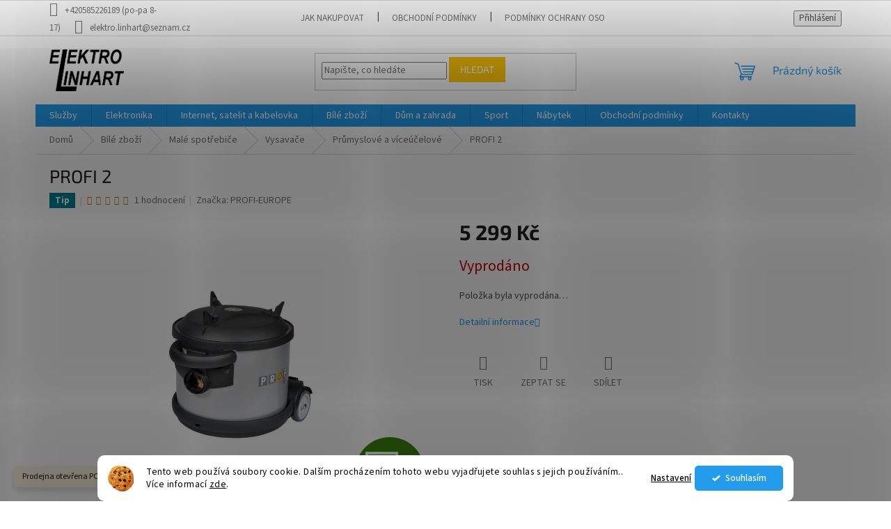

--- FILE ---
content_type: text/html; charset=utf-8
request_url: https://www.elektrolinhart.cz/profi-2/
body_size: 26516
content:
        <!doctype html><html lang="cs" dir="ltr" class="header-background-light external-fonts-loaded"><head><meta charset="utf-8" /><meta name="viewport" content="width=device-width,initial-scale=1" /><title>PROFI 2 - ELEKTRO LINHART</title><link rel="preconnect" href="https://cdn.myshoptet.com" /><link rel="dns-prefetch" href="https://cdn.myshoptet.com" /><link rel="preload" href="https://cdn.myshoptet.com/prj/dist/master/cms/libs/jquery/jquery-1.11.3.min.js" as="script" /><link href="https://cdn.myshoptet.com/prj/dist/master/cms/templates/frontend_templates/shared/css/font-face/source-sans-3.css" rel="stylesheet"><link href="https://cdn.myshoptet.com/prj/dist/master/cms/templates/frontend_templates/shared/css/font-face/exo-2.css" rel="stylesheet"><link href="https://cdn.myshoptet.com/prj/dist/master/shop/dist/font-shoptet-11.css.62c94c7785ff2cea73b2.css" rel="stylesheet"><script>
dataLayer = [];
dataLayer.push({'shoptet' : {
    "pageId": 795,
    "pageType": "productDetail",
    "currency": "CZK",
    "currencyInfo": {
        "decimalSeparator": ",",
        "exchangeRate": 1,
        "priceDecimalPlaces": 2,
        "symbol": "K\u010d",
        "symbolLeft": 0,
        "thousandSeparator": " "
    },
    "language": "cs",
    "projectId": 449237,
    "product": {
        "id": 1281,
        "guid": "ba465b6a-410f-11ec-8ab3-bc97e1a74491",
        "hasVariants": false,
        "codes": [
            {
                "code": 1281
            }
        ],
        "code": "1281",
        "name": "PROFI 2",
        "appendix": "",
        "weight": 0,
        "manufacturer": "PROFI-EUROPE",
        "manufacturerGuid": "1EF53340B5A16602B25DDA0BA3DED3EE",
        "currentCategory": "B\u00edl\u00e9 zbo\u017e\u00ed | Mal\u00e9 spot\u0159ebi\u010de | Vysava\u010de | Pr\u016fmyslov\u00e9 a v\u00edce\u00fa\u010delov\u00e9",
        "currentCategoryGuid": "69acbb7d-c863-11eb-90ab-b8ca3a6a5ac4",
        "defaultCategory": "B\u00edl\u00e9 zbo\u017e\u00ed | Mal\u00e9 spot\u0159ebi\u010de | Vysava\u010de | Pr\u016fmyslov\u00e9 a v\u00edce\u00fa\u010delov\u00e9",
        "defaultCategoryGuid": "69acbb7d-c863-11eb-90ab-b8ca3a6a5ac4",
        "currency": "CZK",
        "priceWithVat": 5299
    },
    "stocks": [
        {
            "id": "ext",
            "title": "Sklad",
            "isDeliveryPoint": 0,
            "visibleOnEshop": 1
        }
    ],
    "cartInfo": {
        "id": null,
        "freeShipping": false,
        "freeShippingFrom": 0,
        "leftToFreeGift": {
            "formattedPrice": "0 K\u010d",
            "priceLeft": 0
        },
        "freeGift": false,
        "leftToFreeShipping": {
            "priceLeft": 0,
            "dependOnRegion": 0,
            "formattedPrice": "0 K\u010d"
        },
        "discountCoupon": [],
        "getNoBillingShippingPrice": {
            "withoutVat": 0,
            "vat": 0,
            "withVat": 0
        },
        "cartItems": [],
        "taxMode": "ORDINARY"
    },
    "cart": [],
    "customer": {
        "priceRatio": 1,
        "priceListId": 1,
        "groupId": null,
        "registered": false,
        "mainAccount": false
    }
}});
dataLayer.push({'cookie_consent' : {
    "marketing": "denied",
    "analytics": "denied"
}});
document.addEventListener('DOMContentLoaded', function() {
    shoptet.consent.onAccept(function(agreements) {
        if (agreements.length == 0) {
            return;
        }
        dataLayer.push({
            'cookie_consent' : {
                'marketing' : (agreements.includes(shoptet.config.cookiesConsentOptPersonalisation)
                    ? 'granted' : 'denied'),
                'analytics': (agreements.includes(shoptet.config.cookiesConsentOptAnalytics)
                    ? 'granted' : 'denied')
            },
            'event': 'cookie_consent'
        });
    });
});
</script>

<!-- Google Tag Manager -->
<script>(function(w,d,s,l,i){w[l]=w[l]||[];w[l].push({'gtm.start':
new Date().getTime(),event:'gtm.js'});var f=d.getElementsByTagName(s)[0],
j=d.createElement(s),dl=l!='dataLayer'?'&l='+l:'';j.async=true;j.src=
'https://www.googletagmanager.com/gtm.js?id='+i+dl;f.parentNode.insertBefore(j,f);
})(window,document,'script','dataLayer','GTM-WQV5HMD');</script>
<!-- End Google Tag Manager -->

<meta property="og:type" content="website"><meta property="og:site_name" content="elektrolinhart.cz"><meta property="og:url" content="https://www.elektrolinhart.cz/profi-2/"><meta property="og:title" content="PROFI 2 - ELEKTRO LINHART"><meta name="author" content="ELEKTRO LINHART"><meta name="web_author" content="Shoptet.cz"><meta name="dcterms.rightsHolder" content="www.elektrolinhart.cz"><meta name="robots" content="index,follow"><meta property="og:image" content="https://cdn.myshoptet.com/usr/www.elektrolinhart.cz/user/shop/big/1281_978ea8719ffc87aff1b276b49d478be7-mmf400x400.jpg?618bc36e"><meta property="og:description" content="PROFI 2. "><meta name="description" content="PROFI 2. "><meta name="google-site-verification" content="2xX6a87GIxQ6n2riDECXINJjzXLX8EPfFpchFEJu_zA"><meta property="product:price:amount" content="5299"><meta property="product:price:currency" content="CZK"><style>:root {--color-primary: #239ceb;--color-primary-h: 204;--color-primary-s: 83%;--color-primary-l: 53%;--color-primary-hover: #1997e5;--color-primary-hover-h: 203;--color-primary-hover-s: 80%;--color-primary-hover-l: 50%;--color-secondary: #468c98;--color-secondary-h: 189;--color-secondary-s: 37%;--color-secondary-l: 44%;--color-secondary-hover: #3b7580;--color-secondary-hover-h: 190;--color-secondary-hover-s: 37%;--color-secondary-hover-l: 37%;--color-tertiary: #ffc807;--color-tertiary-h: 47;--color-tertiary-s: 100%;--color-tertiary-l: 51%;--color-tertiary-hover: #ffbb00;--color-tertiary-hover-h: 44;--color-tertiary-hover-s: 100%;--color-tertiary-hover-l: 50%;--color-header-background: #ffffff;--template-font: "Source Sans 3";--template-headings-font: "Exo 2";--header-background-url: none;--cookies-notice-background: #F8FAFB;--cookies-notice-color: #252525;--cookies-notice-button-hover: #27263f;--cookies-notice-link-hover: #3b3a5f;--templates-update-management-preview-mode-content: "Náhled aktualizací šablony je aktivní pro váš prohlížeč."}</style>
    
    <link href="https://cdn.myshoptet.com/prj/dist/master/shop/dist/main-11.less.5a24dcbbdabfd189c152.css" rel="stylesheet" />
                <link href="https://cdn.myshoptet.com/prj/dist/master/shop/dist/mobile-header-v1-11.less.1ee105d41b5f713c21aa.css" rel="stylesheet" />
    
    <script>var shoptet = shoptet || {};</script>
    <script src="https://cdn.myshoptet.com/prj/dist/master/shop/dist/main-3g-header.js.27c4444ba5dd6be3416d.js"></script>
<!-- User include --><!-- api 1280(896) html code header -->
<link rel="stylesheet" href="https://cdn.myshoptet.com/usr/shoptet.tomashlad.eu/user/documents/extras/cookies-addon/screen.min.css?v003">
<script>
    var shoptetakCookiesSettings={"useRoundingCorners":true,"cookiesImgPopup":false,"cookiesSize":"thin","cookiesOrientation":"horizontal","cookiesImg":"1","buttonBg":true,"showPopup":false};

    var body=document.getElementsByTagName("body")[0];

    const rootElement = document.documentElement;

    rootElement.classList.add("st-cookies-v2");

    if (shoptetakCookiesSettings.useRoundingCorners) {
        rootElement.classList.add("st-cookies-corners");
    }
    if (shoptetakCookiesSettings.cookiesImgPopup) {
        rootElement.classList.add("st-cookies-popup-img");
    }
    if (shoptetakCookiesSettings.cookiesImg) {
        rootElement.classList.add("st-cookies-img");
    }
    if (shoptetakCookiesSettings.buttonBg) {
        rootElement.classList.add("st-cookies-btn");
    }
    if (shoptetakCookiesSettings.cookiesSize) {
        if (shoptetakCookiesSettings.cookiesSize === 'thin') {
            rootElement.classList.add("st-cookies-thin");
        }
        if (shoptetakCookiesSettings.cookiesSize === 'middle') {
            rootElement.classList.add("st-cookies-middle");
        }
        if (shoptetakCookiesSettings.cookiesSize === 'large') {
            rootElement.classList.add("st-cookies-large");
        }
    }
    if (shoptetakCookiesSettings.cookiesOrientation) {
        if (shoptetakCookiesSettings.cookiesOrientation === 'vertical') {
            rootElement.classList.add("st-cookies-vertical");
        }
    }

    /* for Mozilla/Opera9 */
    if (document.addEventListener) {
        document.addEventListener("DOMContentLoaded", init, false);
    }
    /* for Internet Explorer */
    /*@cc_on @*/
    /*@if (@_win32)
      document.write("<script id=__ie_onload defer src=javascript:void(0)><\/script>");
      var script = document.getElementById("__ie_onload");
      script.onreadystatechange = function() {
        if (this.readyState == "complete") {
          init(); // call the onload handler
        }
      };
    /*@end @*/

    /* for Safari */
    if (/WebKit/i.test(navigator.userAgent)) { // sniff
        var _timer = setInterval(function () {
            if (/loaded|complete/.test(document.readyState)) {
                init(); // call the onload handler
            }
        }, 10);
    }

    /* for other browsers */
    window.onload = init;
</script>

<!-- service 1280(896) html code header -->
<style>
.st-cookies-v2.st-cookies-btn .shoptak-carbon .siteCookies .siteCookies__form .siteCookies__buttonWrap button[value=all] {
margin-left: 10px;
}
@media (max-width: 768px) {
.st-cookies-v2.st-cookies-btn .shoptak-carbon .siteCookies .siteCookies__form .siteCookies__buttonWrap button[value=all] {
margin-left: 0px;
}
.st-cookies-v2 .shoptak-carbon .siteCookies.siteCookies--dark .siteCookies__form .siteCookies__buttonWrap button[value=reject] {
margin: 0 10px;
}
}
@media only screen and (max-width: 768px) {
 .st-cookies-v2 .siteCookies .siteCookies__form .siteCookies__buttonWrap .js-cookies-settings[value=all], .st-cookies-v2 .siteCookies .siteCookies__form .siteCookies__buttonWrap button[value=all] {   
  margin: 0 auto 10px auto;
 }
 .st-cookies-v2 .siteCookies.siteCookies--center {
  bottom: unset;
  top: 50%;
  transform: translate(-50%, -50%);
  width: 90%;
 }
}
</style>
<!-- /User include --><link rel="shortcut icon" href="/favicon.ico" type="image/x-icon" /><link rel="canonical" href="https://www.elektrolinhart.cz/profi-2/" />    <script>
        var _hwq = _hwq || [];
        _hwq.push(['setKey', 'E170EF79474C38E41C3F0716FA73821F']);
        _hwq.push(['setTopPos', '0']);
        _hwq.push(['showWidget', '21']);
        (function() {
            var ho = document.createElement('script');
            ho.src = 'https://cz.im9.cz/direct/i/gjs.php?n=wdgt&sak=E170EF79474C38E41C3F0716FA73821F';
            var s = document.getElementsByTagName('script')[0]; s.parentNode.insertBefore(ho, s);
        })();
    </script>
    <!-- Global site tag (gtag.js) - Google Analytics -->
    <script async src="https://www.googletagmanager.com/gtag/js?id=AW-968274844"></script>
    <script>
        
        window.dataLayer = window.dataLayer || [];
        function gtag(){dataLayer.push(arguments);}
        

                    console.debug('default consent data');

            gtag('consent', 'default', {"ad_storage":"denied","analytics_storage":"denied","ad_user_data":"denied","ad_personalization":"denied","wait_for_update":500});
            dataLayer.push({
                'event': 'default_consent'
            });
        
        gtag('js', new Date());

        
        
                gtag('config', 'AW-968274844');
        
        
        
        
        
        
        
        
        
        
        
        
        
        
        
        
        
        
        document.addEventListener('DOMContentLoaded', function() {
            if (typeof shoptet.tracking !== 'undefined') {
                for (var id in shoptet.tracking.bannersList) {
                    gtag('event', 'view_promotion', {
                        "send_to": "UA",
                        "promotions": [
                            {
                                "id": shoptet.tracking.bannersList[id].id,
                                "name": shoptet.tracking.bannersList[id].name,
                                "position": shoptet.tracking.bannersList[id].position
                            }
                        ]
                    });
                }
            }

            shoptet.consent.onAccept(function(agreements) {
                if (agreements.length !== 0) {
                    console.debug('gtag consent accept');
                    var gtagConsentPayload =  {
                        'ad_storage': agreements.includes(shoptet.config.cookiesConsentOptPersonalisation)
                            ? 'granted' : 'denied',
                        'analytics_storage': agreements.includes(shoptet.config.cookiesConsentOptAnalytics)
                            ? 'granted' : 'denied',
                                                                                                'ad_user_data': agreements.includes(shoptet.config.cookiesConsentOptPersonalisation)
                            ? 'granted' : 'denied',
                        'ad_personalization': agreements.includes(shoptet.config.cookiesConsentOptPersonalisation)
                            ? 'granted' : 'denied',
                        };
                    console.debug('update consent data', gtagConsentPayload);
                    gtag('consent', 'update', gtagConsentPayload);
                    dataLayer.push(
                        { 'event': 'update_consent' }
                    );
                }
            });
        });
    </script>
<script>
    (function(t, r, a, c, k, i, n, g) { t['ROIDataObject'] = k;
    t[k]=t[k]||function(){ (t[k].q=t[k].q||[]).push(arguments) },t[k].c=i;n=r.createElement(a),
    g=r.getElementsByTagName(a)[0];n.async=1;n.src=c;g.parentNode.insertBefore(n,g)
    })(window, document, 'script', '//www.heureka.cz/ocm/sdk.js?source=shoptet&version=2&page=product_detail', 'heureka', 'cz');

    heureka('set_user_consent', 0);
</script>
</head><body class="desktop id-795 in-prumyslove template-11 type-product type-detail one-column-body columns-1 ums_forms_redesign--off ums_a11y_category_page--on ums_discussion_rating_forms--off ums_flags_display_unification--on ums_a11y_login--on mobile-header-version-1"><noscript>
    <style>
        #header {
            padding-top: 0;
            position: relative !important;
            top: 0;
        }
        .header-navigation {
            position: relative !important;
        }
        .overall-wrapper {
            margin: 0 !important;
        }
        body:not(.ready) {
            visibility: visible !important;
        }
    </style>
    <div class="no-javascript">
        <div class="no-javascript__title">Musíte změnit nastavení vašeho prohlížeče</div>
        <div class="no-javascript__text">Podívejte se na: <a href="https://www.google.com/support/bin/answer.py?answer=23852">Jak povolit JavaScript ve vašem prohlížeči</a>.</div>
        <div class="no-javascript__text">Pokud používáte software na blokování reklam, může být nutné povolit JavaScript z této stránky.</div>
        <div class="no-javascript__text">Děkujeme.</div>
    </div>
</noscript>

        <div id="fb-root"></div>
        <script>
            window.fbAsyncInit = function() {
                FB.init({
                    autoLogAppEvents : true,
                    xfbml            : true,
                    version          : 'v24.0'
                });
            };
        </script>
        <script async defer crossorigin="anonymous" src="https://connect.facebook.net/cs_CZ/sdk.js#xfbml=1&version=v24.0"></script>
<!-- Google Tag Manager (noscript) -->
<noscript><iframe src="https://www.googletagmanager.com/ns.html?id=GTM-WQV5HMD"
height="0" width="0" style="display:none;visibility:hidden"></iframe></noscript>
<!-- End Google Tag Manager (noscript) -->

    <div class="siteCookies siteCookies--bottom siteCookies--light js-siteCookies" role="dialog" data-testid="cookiesPopup" data-nosnippet>
        <div class="siteCookies__form">
            <div class="siteCookies__content">
                <div class="siteCookies__text">
                    Tento web používá soubory cookie. Dalším procházením tohoto webu vyjadřujete souhlas s jejich používáním.. Více informací <a href="http://www.elektrolinhart.cz/podminky-ochrany-osobnich-udaju/" target="\">zde</a>.
                </div>
                <p class="siteCookies__links">
                    <button class="siteCookies__link js-cookies-settings" aria-label="Nastavení cookies" data-testid="cookiesSettings">Nastavení</button>
                </p>
            </div>
            <div class="siteCookies__buttonWrap">
                                <button class="siteCookies__button js-cookiesConsentSubmit" value="all" aria-label="Přijmout cookies" data-testid="buttonCookiesAccept">Souhlasím</button>
            </div>
        </div>
        <script>
            document.addEventListener("DOMContentLoaded", () => {
                const siteCookies = document.querySelector('.js-siteCookies');
                document.addEventListener("scroll", shoptet.common.throttle(() => {
                    const st = document.documentElement.scrollTop;
                    if (st > 1) {
                        siteCookies.classList.add('siteCookies--scrolled');
                    } else {
                        siteCookies.classList.remove('siteCookies--scrolled');
                    }
                }, 100));
            });
        </script>
    </div>
<a href="#content" class="skip-link sr-only">Přejít na obsah</a><div class="overall-wrapper"><div class="site-msg information"><div class="container"><div class="text">Prodejna otevřena PO-PÁ 8-17 hod,
e-shop NONSTOP :)</div><div class="close js-close-information-msg"></div></div></div><div class="user-action"><div class="container">
    <div class="user-action-in">
                    <div id="login" class="user-action-login popup-widget login-widget" role="dialog" aria-labelledby="loginHeading">
        <div class="popup-widget-inner">
                            <h2 id="loginHeading">Přihlášení k vašemu účtu</h2><div id="customerLogin"><form action="/action/Customer/Login/" method="post" id="formLoginIncluded" class="csrf-enabled formLogin" data-testid="formLogin"><input type="hidden" name="referer" value="" /><div class="form-group"><div class="input-wrapper email js-validated-element-wrapper no-label"><input type="email" name="email" class="form-control" autofocus placeholder="E-mailová adresa (např. jan@novak.cz)" data-testid="inputEmail" autocomplete="email" required /></div></div><div class="form-group"><div class="input-wrapper password js-validated-element-wrapper no-label"><input type="password" name="password" class="form-control" placeholder="Heslo" data-testid="inputPassword" autocomplete="current-password" required /><span class="no-display">Nemůžete vyplnit toto pole</span><input type="text" name="surname" value="" class="no-display" /></div></div><div class="form-group"><div class="login-wrapper"><button type="submit" class="btn btn-secondary btn-text btn-login" data-testid="buttonSubmit">Přihlásit se</button><div class="password-helper"><a href="/registrace/" data-testid="signup" rel="nofollow">Nová registrace</a><a href="/klient/zapomenute-heslo/" rel="nofollow">Zapomenuté heslo</a></div></div></div><div class="social-login-buttons"><div class="social-login-buttons-divider"><span>nebo</span></div><div class="form-group"><a href="/action/Social/login/?provider=Facebook" class="login-btn facebook" rel="nofollow"><span class="login-facebook-icon"></span><strong>Přihlásit se přes Facebook</strong></a></div><div class="form-group"><a href="/action/Social/login/?provider=Google" class="login-btn google" rel="nofollow"><span class="login-google-icon"></span><strong>Přihlásit se přes Google</strong></a></div></div></form>
</div>                    </div>
    </div>

                            <div id="cart-widget" class="user-action-cart popup-widget cart-widget loader-wrapper" data-testid="popupCartWidget" role="dialog" aria-hidden="true">
    <div class="popup-widget-inner cart-widget-inner place-cart-here">
        <div class="loader-overlay">
            <div class="loader"></div>
        </div>
    </div>

    <div class="cart-widget-button">
        <a href="/kosik/" class="btn btn-conversion" id="continue-order-button" rel="nofollow" data-testid="buttonNextStep">Pokračovat do košíku</a>
    </div>
</div>
            </div>
</div>
</div><div class="top-navigation-bar" data-testid="topNavigationBar">

    <div class="container">

        <div class="top-navigation-contacts">
            <strong>Zákaznická podpora:</strong><a class="project-phone project-phone-info" role="text" aria-label="Telefon: +420585226189 (po-pa 8-17)"><span aria-hidden="true">+420585226189 (po-pa 8-17)</span></a><a href="mailto:elektro.linhart@seznam.cz" class="project-email" data-testid="contactboxEmail"><span>elektro.linhart@seznam.cz</span></a>        </div>

                            <div class="top-navigation-menu">
                <div class="top-navigation-menu-trigger"></div>
                <ul class="top-navigation-bar-menu">
                                            <li class="top-navigation-menu-item-27">
                            <a href="/jak-nakupovat/" target="blank">Jak nakupovat</a>
                        </li>
                                            <li class="top-navigation-menu-item-39">
                            <a href="/obchodni-podminky/" target="blank">Obchodní podmínky</a>
                        </li>
                                            <li class="top-navigation-menu-item-691">
                            <a href="/podminky-ochrany-osobnich-udaju/" target="blank">Podmínky ochrany osobních údajů </a>
                        </li>
                                    </ul>
                <ul class="top-navigation-bar-menu-helper"></ul>
            </div>
        
        <div class="top-navigation-tools">
            <div class="responsive-tools">
                <a href="#" class="toggle-window" data-target="search" aria-label="Hledat" data-testid="linkSearchIcon"></a>
                                                            <a href="#" class="toggle-window" data-target="login"></a>
                                                    <a href="#" class="toggle-window" data-target="navigation" aria-label="Menu" data-testid="hamburgerMenu"></a>
            </div>
                        <button class="top-nav-button top-nav-button-login toggle-window" type="button" data-target="login" aria-haspopup="dialog" aria-controls="login" aria-expanded="false" data-testid="signin"><span>Přihlášení</span></button>        </div>

    </div>

</div>
<header id="header"><div class="container navigation-wrapper">
    <div class="header-top">
        <div class="site-name-wrapper">
            <div class="site-name"><a href="/" data-testid="linkWebsiteLogo"><img src="https://cdn.myshoptet.com/usr/www.elektrolinhart.cz/user/logos/lilogo1.jpg" alt="ELEKTRO LINHART" fetchpriority="low" /></a></div>        </div>
        <div class="search" itemscope itemtype="https://schema.org/WebSite">
            <meta itemprop="headline" content="Průmyslové a víceúčelové"/><meta itemprop="url" content="https://www.elektrolinhart.cz"/><meta itemprop="text" content="PROFI 2. "/>            <form action="/action/ProductSearch/prepareString/" method="post"
    id="formSearchForm" class="search-form compact-form js-search-main"
    itemprop="potentialAction" itemscope itemtype="https://schema.org/SearchAction" data-testid="searchForm">
    <fieldset>
        <meta itemprop="target"
            content="https://www.elektrolinhart.cz/vyhledavani/?string={string}"/>
        <input type="hidden" name="language" value="cs"/>
        
            
<input
    type="search"
    name="string"
        class="query-input form-control search-input js-search-input"
    placeholder="Napište, co hledáte"
    autocomplete="off"
    required
    itemprop="query-input"
    aria-label="Vyhledávání"
    data-testid="searchInput"
>
            <button type="submit" class="btn btn-default" data-testid="searchBtn">Hledat</button>
        
    </fieldset>
</form>
        </div>
        <div class="navigation-buttons">
                
    <a href="/kosik/" class="btn btn-icon toggle-window cart-count" data-target="cart" data-hover="true" data-redirect="true" data-testid="headerCart" rel="nofollow" aria-haspopup="dialog" aria-expanded="false" aria-controls="cart-widget">
        
                <span class="sr-only">Nákupní košík</span>
        
            <span class="cart-price visible-lg-inline-block" data-testid="headerCartPrice">
                                    Prázdný košík                            </span>
        
    
            </a>
        </div>
    </div>
    <nav id="navigation" aria-label="Hlavní menu" data-collapsible="true"><div class="navigation-in menu"><ul class="menu-level-1" role="menubar" data-testid="headerMenuItems"><li class="menu-item-1734" role="none"><a href="/sluzby/" data-testid="headerMenuItem" role="menuitem" aria-expanded="false"><b>Služby</b></a></li>
<li class="menu-item-903 ext" role="none"><a href="/elektronika/" data-testid="headerMenuItem" role="menuitem" aria-haspopup="true" aria-expanded="false"><b>Elektronika</b><span class="submenu-arrow"></span></a><ul class="menu-level-2" aria-label="Elektronika" tabindex="-1" role="menu"><li class="menu-item-906 has-third-level" role="none"><a href="/mobilni-telefony/" class="menu-image" data-testid="headerMenuItem" tabindex="-1" aria-hidden="true"><img src="data:image/svg+xml,%3Csvg%20width%3D%22140%22%20height%3D%22100%22%20xmlns%3D%22http%3A%2F%2Fwww.w3.org%2F2000%2Fsvg%22%3E%3C%2Fsvg%3E" alt="" aria-hidden="true" width="140" height="100"  data-src="https://cdn.myshoptet.com/usr/www.elektrolinhart.cz/user/categories/thumb/product_4186972.jpg" fetchpriority="low" /></a><div><a href="/mobilni-telefony/" data-testid="headerMenuItem" role="menuitem"><span>Mobily, GPS</span></a>
                                                    <ul class="menu-level-3" role="menu">
                                                                    <li class="menu-item-1302" role="none">
                                        <a href="/mobilni-telefony-3/" data-testid="headerMenuItem" role="menuitem">
                                            Mobilní telefony</a>,                                    </li>
                                                                    <li class="menu-item-1305" role="none">
                                        <a href="/klasicke-telefony/" data-testid="headerMenuItem" role="menuitem">
                                            Klasické telefony</a>,                                    </li>
                                                                    <li class="menu-item-1308" role="none">
                                        <a href="/bezdratove-telefony/" data-testid="headerMenuItem" role="menuitem">
                                            Bezdrátové telefony</a>,                                    </li>
                                                                    <li class="menu-item-1311" role="none">
                                        <a href="/mobilni-prislusenstvi/" data-testid="headerMenuItem" role="menuitem">
                                            Mobilní příslušenství</a>,                                    </li>
                                                                    <li class="menu-item-1317" role="none">
                                        <a href="/wearables/" data-testid="headerMenuItem" role="menuitem">
                                            Wearables</a>,                                    </li>
                                                                    <li class="menu-item-1470" role="none">
                                        <a href="/gps/" data-testid="headerMenuItem" role="menuitem">
                                            GPS</a>                                    </li>
                                                            </ul>
                        </div></li><li class="menu-item-1212 has-third-level" role="none"><a href="/tv--video--audio/" class="menu-image" data-testid="headerMenuItem" tabindex="-1" aria-hidden="true"><img src="data:image/svg+xml,%3Csvg%20width%3D%22140%22%20height%3D%22100%22%20xmlns%3D%22http%3A%2F%2Fwww.w3.org%2F2000%2Fsvg%22%3E%3C%2Fsvg%3E" alt="" aria-hidden="true" width="140" height="100"  data-src="https://cdn.myshoptet.com/usr/www.elektrolinhart.cz/user/categories/thumb/tn_000116.jpg" fetchpriority="low" /></a><div><a href="/tv--video--audio/" data-testid="headerMenuItem" role="menuitem"><span>TV, video, audio</span></a>
                                                    <ul class="menu-level-3" role="menu">
                                                                    <li class="menu-item-867" role="none">
                                        <a href="/televizory/" data-testid="headerMenuItem" role="menuitem">
                                            Televizory</a>,                                    </li>
                                                                    <li class="menu-item-1218" role="none">
                                        <a href="/audio/" data-testid="headerMenuItem" role="menuitem">
                                            Audio</a>,                                    </li>
                                                                    <li class="menu-item-1257" role="none">
                                        <a href="/prehravace-a-rekordery/" data-testid="headerMenuItem" role="menuitem">
                                            Přehrávače a rekordéry</a>,                                    </li>
                                                                    <li class="menu-item-1266" role="none">
                                        <a href="/multimedialni-centra/" data-testid="headerMenuItem" role="menuitem">
                                            Multimediální centra</a>,                                    </li>
                                                                    <li class="menu-item-1269" role="none">
                                        <a href="/tv-a-video-prislusenstvi/" data-testid="headerMenuItem" role="menuitem">
                                            TV a video příslušenství</a>,                                    </li>
                                                                    <li class="menu-item-1275" role="none">
                                        <a href="/dvb-t-s-technika/" data-testid="headerMenuItem" role="menuitem">
                                            DVB-T/S technika</a>,                                    </li>
                                                                    <li class="menu-item-1296" role="none">
                                        <a href="/soundbary/" data-testid="headerMenuItem" role="menuitem">
                                            Soundbary</a>                                    </li>
                                                            </ul>
                        </div></li><li class="menu-item-1323 has-third-level" role="none"><a href="/pocitace-a-kancelar/" class="menu-image" data-testid="headerMenuItem" tabindex="-1" aria-hidden="true"><img src="data:image/svg+xml,%3Csvg%20width%3D%22140%22%20height%3D%22100%22%20xmlns%3D%22http%3A%2F%2Fwww.w3.org%2F2000%2Fsvg%22%3E%3C%2Fsvg%3E" alt="" aria-hidden="true" width="140" height="100"  data-src="https://cdn.myshoptet.com/usr/www.elektrolinhart.cz/user/categories/thumb/pk.jpg" fetchpriority="low" /></a><div><a href="/pocitace-a-kancelar/" data-testid="headerMenuItem" role="menuitem"><span>Počítače a kancelář</span></a>
                                                    <ul class="menu-level-3" role="menu">
                                                                    <li class="menu-item-1326" role="none">
                                        <a href="/stolni-pocitace/" data-testid="headerMenuItem" role="menuitem">
                                            Stolní počítače</a>,                                    </li>
                                                                    <li class="menu-item-1329" role="none">
                                        <a href="/notebooky/" data-testid="headerMenuItem" role="menuitem">
                                            Notebooky</a>,                                    </li>
                                                                    <li class="menu-item-1332" role="none">
                                        <a href="/pda/" data-testid="headerMenuItem" role="menuitem">
                                            PDA</a>,                                    </li>
                                                                    <li class="menu-item-1335" role="none">
                                        <a href="/pocitacove-prislusenstvi/" data-testid="headerMenuItem" role="menuitem">
                                            Počítačové příslušenství</a>,                                    </li>
                                                                    <li class="menu-item-1347" role="none">
                                        <a href="/pocitacove-komponenty/" data-testid="headerMenuItem" role="menuitem">
                                            Počítačové komponenty</a>,                                    </li>
                                                                    <li class="menu-item-1368" role="none">
                                        <a href="/webkamery/" data-testid="headerMenuItem" role="menuitem">
                                            Webkamery</a>,                                    </li>
                                                                    <li class="menu-item-1371" role="none">
                                        <a href="/sitove-prvky/" data-testid="headerMenuItem" role="menuitem">
                                            Síťové prvky</a>,                                    </li>
                                                                    <li class="menu-item-1497" role="none">
                                        <a href="/tiskarny-a-prislusenstvi-2/" data-testid="headerMenuItem" role="menuitem">
                                            Tiskárny a příslušenství</a>,                                    </li>
                                                                    <li class="menu-item-1500" role="none">
                                        <a href="/tablety-2/" data-testid="headerMenuItem" role="menuitem">
                                            Tablety</a>,                                    </li>
                                                                    <li class="menu-item-1572" role="none">
                                        <a href="/herni-zarizeni-2/" data-testid="headerMenuItem" role="menuitem">
                                            Herní zařízení</a>,                                    </li>
                                                                    <li class="menu-item-1797" role="none">
                                        <a href="/kancelarske-potreby/" data-testid="headerMenuItem" role="menuitem">
                                            Kancelářské potřeby</a>                                    </li>
                                                            </ul>
                        </div></li><li class="menu-item-1554 has-third-level" role="none"><a href="/foto/" class="menu-image" data-testid="headerMenuItem" tabindex="-1" aria-hidden="true"><img src="data:image/svg+xml,%3Csvg%20width%3D%22140%22%20height%3D%22100%22%20xmlns%3D%22http%3A%2F%2Fwww.w3.org%2F2000%2Fsvg%22%3E%3C%2Fsvg%3E" alt="" aria-hidden="true" width="140" height="100"  data-src="https://cdn.myshoptet.com/usr/www.elektrolinhart.cz/user/categories/thumb/imgw_(4).jpeg" fetchpriority="low" /></a><div><a href="/foto/" data-testid="headerMenuItem" role="menuitem"><span>Foto</span></a>
                                                    <ul class="menu-level-3" role="menu">
                                                                    <li class="menu-item-1557" role="none">
                                        <a href="/digitalni-fotoramecky/" data-testid="headerMenuItem" role="menuitem">
                                            Digitální fotorámečky</a>                                    </li>
                                                            </ul>
                        </div></li><li class="menu-item-1823 has-third-level" role="none"><a href="/baterie/" class="menu-image" data-testid="headerMenuItem" tabindex="-1" aria-hidden="true"><img src="data:image/svg+xml,%3Csvg%20width%3D%22140%22%20height%3D%22100%22%20xmlns%3D%22http%3A%2F%2Fwww.w3.org%2F2000%2Fsvg%22%3E%3C%2Fsvg%3E" alt="" aria-hidden="true" width="140" height="100"  data-src="https://cdn.myshoptet.com/prj/dist/master/cms/templates/frontend_templates/00/img/folder.svg" fetchpriority="low" /></a><div><a href="/baterie/" data-testid="headerMenuItem" role="menuitem"><span>Baterie</span></a>
                                                    <ul class="menu-level-3" role="menu">
                                                                    <li class="menu-item-1826" role="none">
                                        <a href="/powerbanky/" data-testid="headerMenuItem" role="menuitem">
                                            Powerbanky</a>,                                    </li>
                                                                    <li class="menu-item-1845" role="none">
                                        <a href="/baterie-primarni/" data-testid="headerMenuItem" role="menuitem">
                                            Baterie primární</a>                                    </li>
                                                            </ul>
                        </div></li></ul></li>
<li class="menu-item-966 ext" role="none"><a href="/internet--satelit-a-kabelovka/" data-testid="headerMenuItem" role="menuitem" aria-haspopup="true" aria-expanded="false"><b>Internet, satelit a kabelovka</b><span class="submenu-arrow"></span></a><ul class="menu-level-2" aria-label="Internet, satelit a kabelovka" tabindex="-1" role="menu"><li class="menu-item-969" role="none"><a href="/skylink/" class="menu-image" data-testid="headerMenuItem" tabindex="-1" aria-hidden="true"><img src="data:image/svg+xml,%3Csvg%20width%3D%22140%22%20height%3D%22100%22%20xmlns%3D%22http%3A%2F%2Fwww.w3.org%2F2000%2Fsvg%22%3E%3C%2Fsvg%3E" alt="" aria-hidden="true" width="140" height="100"  data-src="https://cdn.myshoptet.com/usr/www.elektrolinhart.cz/user/categories/thumb/skylink.png" fetchpriority="low" /></a><div><a href="/skylink/" data-testid="headerMenuItem" role="menuitem"><span>Skylink</span></a>
                        </div></li><li class="menu-item-972" role="none"><a href="/telly/" class="menu-image" data-testid="headerMenuItem" tabindex="-1" aria-hidden="true"><img src="data:image/svg+xml,%3Csvg%20width%3D%22140%22%20height%3D%22100%22%20xmlns%3D%22http%3A%2F%2Fwww.w3.org%2F2000%2Fsvg%22%3E%3C%2Fsvg%3E" alt="" aria-hidden="true" width="140" height="100"  data-src="https://cdn.myshoptet.com/usr/www.elektrolinhart.cz/user/categories/thumb/telly_identita_1.jpg" fetchpriority="low" /></a><div><a href="/telly/" data-testid="headerMenuItem" role="menuitem"><span>Telly</span></a>
                        </div></li><li class="menu-item-975" role="none"><a href="/vodafone/" class="menu-image" data-testid="headerMenuItem" tabindex="-1" aria-hidden="true"><img src="data:image/svg+xml,%3Csvg%20width%3D%22140%22%20height%3D%22100%22%20xmlns%3D%22http%3A%2F%2Fwww.w3.org%2F2000%2Fsvg%22%3E%3C%2Fsvg%3E" alt="" aria-hidden="true" width="140" height="100"  data-src="https://cdn.myshoptet.com/usr/www.elektrolinhart.cz/user/categories/thumb/vodafone.jpg" fetchpriority="low" /></a><div><a href="/vodafone/" data-testid="headerMenuItem" role="menuitem"><span>Vodafone</span></a>
                        </div></li></ul></li>
<li class="menu-item-1377 ext" role="none"><a href="/bile-zbozi/" data-testid="headerMenuItem" role="menuitem" aria-haspopup="true" aria-expanded="false"><b>Bílé zboží</b><span class="submenu-arrow"></span></a><ul class="menu-level-2" aria-label="Bílé zboží" tabindex="-1" role="menu"><li class="menu-item-1380 has-third-level" role="none"><a href="/velke-spotrebice/" class="menu-image" data-testid="headerMenuItem" tabindex="-1" aria-hidden="true"><img src="data:image/svg+xml,%3Csvg%20width%3D%22140%22%20height%3D%22100%22%20xmlns%3D%22http%3A%2F%2Fwww.w3.org%2F2000%2Fsvg%22%3E%3C%2Fsvg%3E" alt="" aria-hidden="true" width="140" height="100"  data-src="https://cdn.myshoptet.com/usr/www.elektrolinhart.cz/user/categories/thumb/vs.jpeg" fetchpriority="low" /></a><div><a href="/velke-spotrebice/" data-testid="headerMenuItem" role="menuitem"><span>Velké spotřebiče</span></a>
                                                    <ul class="menu-level-3" role="menu">
                                                                    <li class="menu-item-870" role="none">
                                        <a href="/mycky/" data-testid="headerMenuItem" role="menuitem">
                                            Myčky nádobí</a>,                                    </li>
                                                                    <li class="menu-item-888" role="none">
                                        <a href="/varidlove-desky/" data-testid="headerMenuItem" role="menuitem">
                                            Varné desky</a>,                                    </li>
                                                                    <li class="menu-item-891" role="none">
                                        <a href="/vestavne-trouby/" data-testid="headerMenuItem" role="menuitem">
                                            Pečicí trouby</a>,                                    </li>
                                                                    <li class="menu-item-843" role="none">
                                        <a href="/pracky/" data-testid="headerMenuItem" role="menuitem">
                                            Pračky</a>,                                    </li>
                                                                    <li class="menu-item-825" role="none">
                                        <a href="/susicky-pradla/" data-testid="headerMenuItem" role="menuitem">
                                            Sušičky prádla</a>,                                    </li>
                                                                    <li class="menu-item-756" role="none">
                                        <a href="/sporaky/" data-testid="headerMenuItem" role="menuitem">
                                            Sporáky</a>,                                    </li>
                                                                    <li class="menu-item-1383" role="none">
                                        <a href="/mikrovlnne-trouby/" data-testid="headerMenuItem" role="menuitem">
                                            Mikrovlnné trouby</a>,                                    </li>
                                                                    <li class="menu-item-1386" role="none">
                                        <a href="/chladnicky-3/" data-testid="headerMenuItem" role="menuitem">
                                            Chladničky</a>,                                    </li>
                                                                    <li class="menu-item-1392" role="none">
                                        <a href="/digestore/" data-testid="headerMenuItem" role="menuitem">
                                            Digestoře</a>,                                    </li>
                                                                    <li class="menu-item-1395" role="none">
                                        <a href="/sety-domacich-spotrebicu/" data-testid="headerMenuItem" role="menuitem">
                                            Sety domácích spotřebičů</a>,                                    </li>
                                                                    <li class="menu-item-1503" role="none">
                                        <a href="/mrazaky/" data-testid="headerMenuItem" role="menuitem">
                                            Mrazáky</a>,                                    </li>
                                                                    <li class="menu-item-1828" role="none">
                                        <a href="/minikuchyne/" data-testid="headerMenuItem" role="menuitem">
                                            Minikuchyně</a>,                                    </li>
                                                                    <li class="menu-item-1831" role="none">
                                        <a href="/vitriny-a-chladici-skrine/" data-testid="headerMenuItem" role="menuitem">
                                            Vitríny a chladící skříně</a>                                    </li>
                                                            </ul>
                        </div></li><li class="menu-item-1398 has-third-level" role="none"><a href="/male-spotrebice/" class="menu-image" data-testid="headerMenuItem" tabindex="-1" aria-hidden="true"><img src="data:image/svg+xml,%3Csvg%20width%3D%22140%22%20height%3D%22100%22%20xmlns%3D%22http%3A%2F%2Fwww.w3.org%2F2000%2Fsvg%22%3E%3C%2Fsvg%3E" alt="" aria-hidden="true" width="140" height="100"  data-src="https://cdn.myshoptet.com/usr/www.elektrolinhart.cz/user/categories/thumb/ms.png" fetchpriority="low" /></a><div><a href="/male-spotrebice/" data-testid="headerMenuItem" role="menuitem"><span>Malé spotřebiče</span></a>
                                                    <ul class="menu-level-3" role="menu">
                                                                    <li class="menu-item-759" role="none">
                                        <a href="/vysavace/" data-testid="headerMenuItem" role="menuitem">
                                            Vysavače</a>,                                    </li>
                                                                    <li class="menu-item-1116" role="none">
                                        <a href="/sici-stroje/" data-testid="headerMenuItem" role="menuitem">
                                            Šicí stroje</a>,                                    </li>
                                                                    <li class="menu-item-1401" role="none">
                                        <a href="/meteostanice/" data-testid="headerMenuItem" role="menuitem">
                                            Meteostanice</a>,                                    </li>
                                                                    <li class="menu-item-1407" role="none">
                                        <a href="/zehlicky/" data-testid="headerMenuItem" role="menuitem">
                                            Žehličky</a>,                                    </li>
                                                                    <li class="menu-item-1410" role="none">
                                        <a href="/kuchynske-spotrebice/" data-testid="headerMenuItem" role="menuitem">
                                            Kuchyňské spotřebiče</a>,                                    </li>
                                                                    <li class="menu-item-1512" role="none">
                                        <a href="/pece-o-telo/" data-testid="headerMenuItem" role="menuitem">
                                            Péče o tělo</a>,                                    </li>
                                                                    <li class="menu-item-1611" role="none">
                                        <a href="/roboticke-vysavace/" data-testid="headerMenuItem" role="menuitem">
                                            Robotické vysavače</a>,                                    </li>
                                                                    <li class="menu-item-1811" role="none">
                                        <a href="/prislusenstvi-k-malym-spotrebicum/" data-testid="headerMenuItem" role="menuitem">
                                            Sáčky do vysavačů</a>                                    </li>
                                                            </ul>
                        </div></li><li class="menu-item-1479 has-third-level" role="none"><a href="/klima/" class="menu-image" data-testid="headerMenuItem" tabindex="-1" aria-hidden="true"><img src="data:image/svg+xml,%3Csvg%20width%3D%22140%22%20height%3D%22100%22%20xmlns%3D%22http%3A%2F%2Fwww.w3.org%2F2000%2Fsvg%22%3E%3C%2Fsvg%3E" alt="" aria-hidden="true" width="140" height="100"  data-src="https://cdn.myshoptet.com/usr/www.elektrolinhart.cz/user/categories/thumb/klima.jpeg" fetchpriority="low" /></a><div><a href="/klima/" data-testid="headerMenuItem" role="menuitem"><span>Klima</span></a>
                                                    <ul class="menu-level-3" role="menu">
                                                                    <li class="menu-item-1482" role="none">
                                        <a href="/mobilni-klimatizace/" data-testid="headerMenuItem" role="menuitem">
                                            Mobilní klimatizace</a>,                                    </li>
                                                                    <li class="menu-item-1488" role="none">
                                        <a href="/domaci-ventilatory/" data-testid="headerMenuItem" role="menuitem">
                                            Domácí ventilátory</a>,                                    </li>
                                                                    <li class="menu-item-1491" role="none">
                                        <a href="/ochlazovace-vzduchu/" data-testid="headerMenuItem" role="menuitem">
                                            Ochlazovače vzduchu</a>,                                    </li>
                                                                    <li class="menu-item-1521" role="none">
                                        <a href="/teplovzdusne-ventilatory/" data-testid="headerMenuItem" role="menuitem">
                                            Teplovzdušné ventilátory</a>,                                    </li>
                                                                    <li class="menu-item-1770" role="none">
                                        <a href="/odvlhcovace/" data-testid="headerMenuItem" role="menuitem">
                                            Odvlhčovače</a>,                                    </li>
                                                                    <li class="menu-item-1776" role="none">
                                        <a href="/cisticky-vzduchu-a-zvlhcovace/" data-testid="headerMenuItem" role="menuitem">
                                            Čističky vzduchu a zvlhčovače</a>,                                    </li>
                                                                    <li class="menu-item-1848" role="none">
                                        <a href="/nastenne-klimatizace-singlesplitove/" data-testid="headerMenuItem" role="menuitem">
                                            Nástěnné klimatizace singlesplitové</a>                                    </li>
                                                            </ul>
                        </div></li></ul></li>
<li class="menu-item-1524 ext" role="none"><a href="/dum-a-zahrada/" data-testid="headerMenuItem" role="menuitem" aria-haspopup="true" aria-expanded="false"><b>Dům a zahrada</b><span class="submenu-arrow"></span></a><ul class="menu-level-2" aria-label="Dům a zahrada" tabindex="-1" role="menu"><li class="menu-item-1527 has-third-level" role="none"><a href="/topeni/" class="menu-image" data-testid="headerMenuItem" tabindex="-1" aria-hidden="true"><img src="data:image/svg+xml,%3Csvg%20width%3D%22140%22%20height%3D%22100%22%20xmlns%3D%22http%3A%2F%2Fwww.w3.org%2F2000%2Fsvg%22%3E%3C%2Fsvg%3E" alt="" aria-hidden="true" width="140" height="100"  data-src="https://cdn.myshoptet.com/usr/www.elektrolinhart.cz/user/categories/thumb/to1.jpg" fetchpriority="low" /></a><div><a href="/topeni/" data-testid="headerMenuItem" role="menuitem"><span>Topení</span></a>
                                                    <ul class="menu-level-3" role="menu">
                                                                    <li class="menu-item-1530" role="none">
                                        <a href="/topidla/" data-testid="headerMenuItem" role="menuitem">
                                            Topidla</a>,                                    </li>
                                                                    <li class="menu-item-1647" role="none">
                                        <a href="/ohrivace-vody/" data-testid="headerMenuItem" role="menuitem">
                                            Ohřívače vody</a>                                    </li>
                                                            </ul>
                        </div></li><li class="menu-item-1533 has-third-level" role="none"><a href="/domacnost/" class="menu-image" data-testid="headerMenuItem" tabindex="-1" aria-hidden="true"><img src="data:image/svg+xml,%3Csvg%20width%3D%22140%22%20height%3D%22100%22%20xmlns%3D%22http%3A%2F%2Fwww.w3.org%2F2000%2Fsvg%22%3E%3C%2Fsvg%3E" alt="" aria-hidden="true" width="140" height="100"  data-src="https://cdn.myshoptet.com/usr/www.elektrolinhart.cz/user/categories/thumb/do1.jpg" fetchpriority="low" /></a><div><a href="/domacnost/" data-testid="headerMenuItem" role="menuitem"><span>Domácnost</span></a>
                                                    <ul class="menu-level-3" role="menu">
                                                                    <li class="menu-item-1536" role="none">
                                        <a href="/doplnky-do-kuchyne/" data-testid="headerMenuItem" role="menuitem">
                                            Doplňky do kuchyně</a>                                    </li>
                                                            </ul>
                        </div></li><li class="menu-item-1542 has-third-level" role="none"><a href="/zahrada/" class="menu-image" data-testid="headerMenuItem" tabindex="-1" aria-hidden="true"><img src="data:image/svg+xml,%3Csvg%20width%3D%22140%22%20height%3D%22100%22%20xmlns%3D%22http%3A%2F%2Fwww.w3.org%2F2000%2Fsvg%22%3E%3C%2Fsvg%3E" alt="" aria-hidden="true" width="140" height="100"  data-src="https://cdn.myshoptet.com/usr/www.elektrolinhart.cz/user/categories/thumb/za1.jpg" fetchpriority="low" /></a><div><a href="/zahrada/" data-testid="headerMenuItem" role="menuitem"><span>Zahrada</span></a>
                                                    <ul class="menu-level-3" role="menu">
                                                                    <li class="menu-item-1545" role="none">
                                        <a href="/grily/" data-testid="headerMenuItem" role="menuitem">
                                            Grily</a>                                    </li>
                                                            </ul>
                        </div></li></ul></li>
<li class="menu-item-1587 ext" role="none"><a href="/sport/" data-testid="headerMenuItem" role="menuitem" aria-haspopup="true" aria-expanded="false"><b>Sport</b><span class="submenu-arrow"></span></a><ul class="menu-level-2" aria-label="Sport" tabindex="-1" role="menu"><li class="menu-item-1590 has-third-level" role="none"><a href="/cyklistika/" class="menu-image" data-testid="headerMenuItem" tabindex="-1" aria-hidden="true"><img src="data:image/svg+xml,%3Csvg%20width%3D%22140%22%20height%3D%22100%22%20xmlns%3D%22http%3A%2F%2Fwww.w3.org%2F2000%2Fsvg%22%3E%3C%2Fsvg%3E" alt="" aria-hidden="true" width="140" height="100"  data-src="https://cdn.myshoptet.com/usr/www.elektrolinhart.cz/user/categories/thumb/product_4641699-1.jpg" fetchpriority="low" /></a><div><a href="/cyklistika/" data-testid="headerMenuItem" role="menuitem"><span>Cyklistika</span></a>
                                                    <ul class="menu-level-3" role="menu">
                                                                    <li class="menu-item-1593" role="none">
                                        <a href="/elektrokolobezky/" data-testid="headerMenuItem" role="menuitem">
                                            Elektrokoloběžky</a>                                    </li>
                                                            </ul>
                        </div></li></ul></li>
<li class="menu-item-1671 ext" role="none"><a href="/nabytek/" data-testid="headerMenuItem" role="menuitem" aria-haspopup="true" aria-expanded="false"><b>Nábytek</b><span class="submenu-arrow"></span></a><ul class="menu-level-2" aria-label="Nábytek" tabindex="-1" role="menu"><li class="menu-item-1674 has-third-level" role="none"><a href="/osvetleni/" class="menu-image" data-testid="headerMenuItem" tabindex="-1" aria-hidden="true"><img src="data:image/svg+xml,%3Csvg%20width%3D%22140%22%20height%3D%22100%22%20xmlns%3D%22http%3A%2F%2Fwww.w3.org%2F2000%2Fsvg%22%3E%3C%2Fsvg%3E" alt="" aria-hidden="true" width="140" height="100"  data-src="https://cdn.myshoptet.com/usr/www.elektrolinhart.cz/user/categories/thumb/product_4980523.jpg" fetchpriority="low" /></a><div><a href="/osvetleni/" data-testid="headerMenuItem" role="menuitem"><span>Osvětlení</span></a>
                                                    <ul class="menu-level-3" role="menu">
                                                                    <li class="menu-item-1677" role="none">
                                        <a href="/lampy/" data-testid="headerMenuItem" role="menuitem">
                                            Lampy</a>,                                    </li>
                                                                    <li class="menu-item-1701" role="none">
                                        <a href="/zarovky/" data-testid="headerMenuItem" role="menuitem">
                                            Žárovky</a>                                    </li>
                                                            </ul>
                        </div></li><li class="menu-item-1740 has-third-level" role="none"><a href="/bytove-doplnky-a-dekorace/" class="menu-image" data-testid="headerMenuItem" tabindex="-1" aria-hidden="true"><img src="data:image/svg+xml,%3Csvg%20width%3D%22140%22%20height%3D%22100%22%20xmlns%3D%22http%3A%2F%2Fwww.w3.org%2F2000%2Fsvg%22%3E%3C%2Fsvg%3E" alt="" aria-hidden="true" width="140" height="100"  data-src="https://cdn.myshoptet.com/prj/dist/master/cms/templates/frontend_templates/00/img/folder.svg" fetchpriority="low" /></a><div><a href="/bytove-doplnky-a-dekorace/" data-testid="headerMenuItem" role="menuitem"><span>Bytové doplňky a dekorace</span></a>
                                                    <ul class="menu-level-3" role="menu">
                                                                    <li class="menu-item-1743" role="none">
                                        <a href="/svatecni-dekorace/" data-testid="headerMenuItem" role="menuitem">
                                            Sváteční dekorace</a>                                    </li>
                                                            </ul>
                        </div></li></ul></li>
<li class="menu-item-39" role="none"><a href="/obchodni-podminky/" target="blank" data-testid="headerMenuItem" role="menuitem" aria-expanded="false"><b>Obchodní podmínky</b></a></li>
<li class="menu-item-29" role="none"><a href="/kontakty/" target="blank" data-testid="headerMenuItem" role="menuitem" aria-expanded="false"><b>Kontakty</b></a></li>
</ul>
    <ul class="navigationActions" role="menu">
                            <li role="none">
                                    <a href="/login/?backTo=%2Fprofi-2%2F" rel="nofollow" data-testid="signin" role="menuitem"><span>Přihlášení</span></a>
                            </li>
                        </ul>
</div><span class="navigation-close"></span></nav><div class="menu-helper" data-testid="hamburgerMenu"><span>Více</span></div>
</div></header><!-- / header -->


                    <div class="container breadcrumbs-wrapper">
            <div class="breadcrumbs" itemscope itemtype="https://schema.org/BreadcrumbList">
                                                                            <span id="navigation-first" data-basetitle="ELEKTRO LINHART" itemprop="itemListElement" itemscope itemtype="https://schema.org/ListItem">
                <a href="/" itemprop="item" ><span itemprop="name">Domů</span></a>
                <span class="navigation-bullet">/</span>
                <meta itemprop="position" content="1" />
            </span>
                                <span id="navigation-1" itemprop="itemListElement" itemscope itemtype="https://schema.org/ListItem">
                <a href="/bile-zbozi/" itemprop="item" data-testid="breadcrumbsSecondLevel"><span itemprop="name">Bílé zboží</span></a>
                <span class="navigation-bullet">/</span>
                <meta itemprop="position" content="2" />
            </span>
                                <span id="navigation-2" itemprop="itemListElement" itemscope itemtype="https://schema.org/ListItem">
                <a href="/male-spotrebice/" itemprop="item" data-testid="breadcrumbsSecondLevel"><span itemprop="name">Malé spotřebiče</span></a>
                <span class="navigation-bullet">/</span>
                <meta itemprop="position" content="3" />
            </span>
                                <span id="navigation-3" itemprop="itemListElement" itemscope itemtype="https://schema.org/ListItem">
                <a href="/vysavace/" itemprop="item" data-testid="breadcrumbsSecondLevel"><span itemprop="name">Vysavače</span></a>
                <span class="navigation-bullet">/</span>
                <meta itemprop="position" content="4" />
            </span>
                                <span id="navigation-4" itemprop="itemListElement" itemscope itemtype="https://schema.org/ListItem">
                <a href="/prumyslove/" itemprop="item" data-testid="breadcrumbsSecondLevel"><span itemprop="name">Průmyslové a víceúčelové</span></a>
                <span class="navigation-bullet">/</span>
                <meta itemprop="position" content="5" />
            </span>
                                            <span id="navigation-5" itemprop="itemListElement" itemscope itemtype="https://schema.org/ListItem" data-testid="breadcrumbsLastLevel">
                <meta itemprop="item" content="https://www.elektrolinhart.cz/profi-2/" />
                <meta itemprop="position" content="6" />
                <span itemprop="name" data-title="PROFI 2">PROFI 2 <span class="appendix"></span></span>
            </span>
            </div>
        </div>
    
<div id="content-wrapper" class="container content-wrapper">
    
    <div class="content-wrapper-in">
                <main id="content" class="content wide">
                            
<div class="p-detail" itemscope itemtype="https://schema.org/Product">

    
    <meta itemprop="name" content="PROFI 2" />
    <meta itemprop="category" content="Úvodní stránka &gt; Bílé zboží &gt; Malé spotřebiče &gt; Vysavače &gt; Průmyslové a víceúčelové &gt; PROFI 2" />
    <meta itemprop="url" content="https://www.elektrolinhart.cz/profi-2/" />
    <meta itemprop="image" content="https://cdn.myshoptet.com/usr/www.elektrolinhart.cz/user/shop/big/1281_978ea8719ffc87aff1b276b49d478be7-mmf400x400.jpg?618bc36e" />
                <span class="js-hidden" itemprop="manufacturer" itemscope itemtype="https://schema.org/Organization">
            <meta itemprop="name" content="PROFI-EUROPE" />
        </span>
        <span class="js-hidden" itemprop="brand" itemscope itemtype="https://schema.org/Brand">
            <meta itemprop="name" content="PROFI-EUROPE" />
        </span>
                            <meta itemprop="gtin13" content="5905953739951" />            
        <div class="p-detail-inner">

        <div class="p-detail-inner-header">
            <h1>
                  PROFI 2            </h1>

                    </div>

        <form action="/action/Cart/addCartItem/" method="post" id="product-detail-form" class="pr-action csrf-enabled" data-testid="formProduct">

            <meta itemprop="productID" content="1281" /><meta itemprop="identifier" content="ba465b6a-410f-11ec-8ab3-bc97e1a74491" /><span itemprop="aggregateRating" itemscope itemtype="https://schema.org/AggregateRating"><meta itemprop="bestRating" content="5" /><meta itemprop="worstRating" content="1" /><meta itemprop="ratingValue" content="5" /><meta itemprop="ratingCount" content="1" /></span><meta itemprop="sku" content="1281" /><span itemprop="offers" itemscope itemtype="https://schema.org/Offer"><link itemprop="availability" href="https://schema.org/OutOfStock" /><meta itemprop="url" content="https://www.elektrolinhart.cz/profi-2/" /><meta itemprop="price" content="5299.00" /><meta itemprop="priceCurrency" content="CZK" /><link itemprop="itemCondition" href="https://schema.org/NewCondition" /><meta itemprop="warranty" content="2 roky" /></span><input type="hidden" name="productId" value="1281" /><input type="hidden" name="priceId" value="1287" /><input type="hidden" name="language" value="cs" />

            <div class="row product-top">

                <div class="col-xs-12">

                    <div class="p-detail-info">
                                                    
                <div class="flags flags-default flags-inline">            <span class="flag flag-tip">
            Tip
    </span>
        
                
    </div>
    

    
                        
                                    <div class="stars-wrapper">
            
<span class="stars star-list">
                                                <span class="star star-on show-tooltip is-active productRatingAction" data-productid="1281" data-score="1" title="    Hodnocení:
            5/5
    "></span>
                    
                                                <span class="star star-on show-tooltip is-active productRatingAction" data-productid="1281" data-score="2" title="    Hodnocení:
            5/5
    "></span>
                    
                                                <span class="star star-on show-tooltip is-active productRatingAction" data-productid="1281" data-score="3" title="    Hodnocení:
            5/5
    "></span>
                    
                                                <span class="star star-on show-tooltip is-active productRatingAction" data-productid="1281" data-score="4" title="    Hodnocení:
            5/5
    "></span>
                    
                                                <span class="star star-on show-tooltip is-active productRatingAction" data-productid="1281" data-score="5" title="    Hodnocení:
            5/5
    "></span>
                    
    </span>
            <span class="stars-label">
                                1 hodnocení
                    </span>
        </div>
    
                                                    <div><a href="/znacka/profi-europe/" data-testid="productCardBrandName">Značka: <span>PROFI-EUROPE</span></a></div>
                        
                    </div>

                </div>

                <div class="col-xs-12 col-lg-6 p-image-wrapper">

                    
                    <div class="p-image" style="" data-testid="mainImage">

                        

    

    <div class="flags flags-extra">
      
                
            <span class="flag flag-freeshipping"><span class="icon-van"><span class="sr-only">ZDARMA</span></span><span class="flag-text">ZDARMA</span></span>
                        </div>

                        

<a href="https://cdn.myshoptet.com/usr/www.elektrolinhart.cz/user/shop/big/1281_978ea8719ffc87aff1b276b49d478be7-mmf400x400.jpg?618bc36e" class="p-main-image cloud-zoom cbox" data-href="https://cdn.myshoptet.com/usr/www.elektrolinhart.cz/user/shop/orig/1281_978ea8719ffc87aff1b276b49d478be7-mmf400x400.jpg?618bc36e"><img src="https://cdn.myshoptet.com/usr/www.elektrolinhart.cz/user/shop/big/1281_978ea8719ffc87aff1b276b49d478be7-mmf400x400.jpg?618bc36e" alt="978ea8719ffc87aff1b276b49d478be7 mmf400x400" width="1024" height="768"  fetchpriority="high" />
</a>                    </div>

                    
                </div>

                <div class="col-xs-12 col-lg-6 p-info-wrapper">

                    
                    
                        <div class="p-final-price-wrapper">

                                                                                    <strong class="price-final" data-testid="productCardPrice">
            <span class="price-final-holder">
                5 299 Kč
    

        </span>
    </strong>
                                                            <span class="price-measure">
                    
                        </span>
                            

                        </div>

                    
                    
                                                                                    <div class="availability-value" title="Dostupnost">
                                    

    
    <span class="availability-label" style="color: #cb0000" data-testid="labelAvailability">
                    Vyprodáno            </span>
    
                                </div>
                                                    
                        <table class="detail-parameters">
                            <tbody>
                            
                            
                            
                                                            <tr class="sold-out">
        <td colspan="2">
            Položka byla vyprodána&hellip;
        </td>
    </tr>
                            </tbody>
                        </table>

                                                                            
                                            
                    
                    

                    
                                            <p data-testid="productCardDescr">
                            <a href="#description" class="chevron-after chevron-down-after" data-toggle="tab" data-external="1" data-force-scroll="true">Detailní informace</a>
                        </p>
                    
                    <div class="social-buttons-wrapper">
                        <div class="link-icons" data-testid="productDetailActionIcons">
    <a href="#" class="link-icon print" title="Tisknout produkt"><span>Tisk</span></a>
    <a href="/profi-2:dotaz/" class="link-icon chat" title="Mluvit s prodejcem" rel="nofollow"><span>Zeptat se</span></a>
                <a href="#" class="link-icon share js-share-buttons-trigger" title="Sdílet produkt"><span>Sdílet</span></a>
    </div>
                            <div class="social-buttons no-display">
                    <div class="twitter">
                <script>
        window.twttr = (function(d, s, id) {
            var js, fjs = d.getElementsByTagName(s)[0],
                t = window.twttr || {};
            if (d.getElementById(id)) return t;
            js = d.createElement(s);
            js.id = id;
            js.src = "https://platform.twitter.com/widgets.js";
            fjs.parentNode.insertBefore(js, fjs);
            t._e = [];
            t.ready = function(f) {
                t._e.push(f);
            };
            return t;
        }(document, "script", "twitter-wjs"));
        </script>

<a
    href="https://twitter.com/share"
    class="twitter-share-button"
        data-lang="cs"
    data-url="https://www.elektrolinhart.cz/profi-2/"
>Tweet</a>

            </div>
                    <div class="facebook">
                <div
            data-layout="button"
        class="fb-share-button"
    >
</div>

            </div>
                                <div class="close-wrapper">
        <a href="#" class="close-after js-share-buttons-trigger" title="Sdílet produkt">Zavřít</a>
    </div>

            </div>
                    </div>

                    
                </div>

            </div>

        </form>
    </div>

    
        
    
        
    <div class="shp-tabs-wrapper p-detail-tabs-wrapper">
        <div class="row">
            <div class="col-sm-12 shp-tabs-row responsive-nav">
                <div class="shp-tabs-holder">
    <ul id="p-detail-tabs" class="shp-tabs p-detail-tabs visible-links" role="tablist">
                            <li class="shp-tab active" data-testid="tabDescription">
                <a href="#description" class="shp-tab-link" role="tab" data-toggle="tab">Popis</a>
            </li>
                                                                                                                         <li class="shp-tab" data-testid="tabDiscussion">
                                <a href="#productDiscussion" class="shp-tab-link" role="tab" data-toggle="tab">Diskuze</a>
            </li>
                                        </ul>
</div>
            </div>
            <div class="col-sm-12 ">
                <div id="tab-content" class="tab-content">
                                                                                                            <div id="description" class="tab-pane fade in active" role="tabpanel">
        <div class="description-inner">
            <div class="basic-description">
                <h3>Detailní popis produktu</h3>
                                    <p><span style="font-size: 18pt; background-color: #ffff00; color: #ff0000;"><strong>Profesionální vysavač PROFI 2 </strong></span></p>
<p>Tento vysavač je podstatně větší ve srovnání s PROFI 1. Je určený pro úklidové práce <strong>vysáváním na sucho velkého rozsahu</strong> v budovách s tvrdými podlahami nebo kobercovými krytinami jako jsou školy, úřady, hotely atd. Technické parametry vysavače garantují profesionální výsledek.<br />Motor s prodlouženou životností –<strong> long life s tepelnou pojistkou proti přehřátí</strong>.<br /><strong>Gumová lišta</strong> chrání nábytek před poškozením<br /><strong>Kovová kolečka s gumovým dezénem</strong> jsou šetrné k podlahám.<br /><strong>Kovové tělo</strong> vysavače vydrží i větší nárazy.<br />Do horního víka lze vložit HEPA filtr pro dokonalou filtraci a vysavač je pak zvlášť vhodný pro úklid např. ve školkách. Filtr je omývatelný.<br /><strong>Hlučnost jen 67 dB</strong> díky 8stupňové filtraci a ochrannému krytu redukujícímu vibrace motoru.<br /><strong>Objem prachového sáčku 17 l</strong> = nízké provozní náklady. Ekonomické balení 30 ks sáčků výrazně sníží Vaše náklady.<br />Elektrostatický náboj je odvedený elektronicky. Vysavač „ne kope“v normálních podmínkách.<br />Vysavač je vybavený sadou příslušenství pro úklid různých druhů povrchů nebo těžce přístupných míst.<br />Sací <strong>hadice 2,8 m</strong><br />Možnost mechanické regulace sací síly na rukojeti hadice.<br /><strong>Zásuvka na připojení elektrohubice</strong>. K vysavači PROFI 2 můžete připojit elektrický kartáč (OH-111), který zvyšuje účinnost vysávání veškerých kobercových krytin.<br />Součástí dodávky vysavače je následující příslušenství: hadice kompletní 2,5m typ OH-070, kovové trubky 2 ks OH-071, přepínatelná podlahová hubice OH-114 (tvrdé/kobercové podlahy), kartáčová hubice OH-075, štěrbinová hubice OH-073 a malá hubice OH-074.</p>
<div class="product-detail-more-info-description-technologies"> </div>
<div class="col-lg-8">
<div class="tab-pane-content">
<div class="product-detail-more-info-column-parameters">
<div class="product-detail-more-info-column-parameter-category">Základní parametry</div>
<div class="product-detail-more-info-column-parameter"><span class="product-detail-more-info-column-parameter-name"> Motor: </span> <span class="product-detail-more-info-column-parameter-value"> Long Life motor s tepelnou pojistkou </span></div>
<div class="product-detail-more-info-column-parameter"><span class="product-detail-more-info-column-parameter-name"> Výška: </span> <span class="product-detail-more-info-column-parameter-value"> 39 cm </span></div>
<div class="product-detail-more-info-column-parameter"><span class="product-detail-more-info-column-parameter-name"> Příkon nominální: </span> <span class="product-detail-more-info-column-parameter-value"> 1 040 W </span></div>
<div class="product-detail-more-info-column-parameter"><span class="product-detail-more-info-column-parameter-name"> Příkon maximální: </span> <span class="product-detail-more-info-column-parameter-value"> 1 500 W </span></div>
<div class="product-detail-more-info-column-parameter"><span class="product-detail-more-info-column-parameter-name"> Průměr: </span> <span class="product-detail-more-info-column-parameter-value"> 35 cm </span></div>
<div class="product-detail-more-info-column-parameter"><span class="product-detail-more-info-column-parameter-name"> Podtlak: </span> <span class="product-detail-more-info-column-parameter-value"> 29 kPa </span></div>
<div class="product-detail-more-info-column-parameter"><span class="product-detail-more-info-column-parameter-name"> Hmotnost v kg: </span> <span class="product-detail-more-info-column-parameter-value"> 7,6 Kg </span></div>
<div class="product-detail-more-info-column-parameter"><span class="product-detail-more-info-column-parameter-name"> Sací výkon: </span> <span class="product-detail-more-info-column-parameter-value"> 425 W </span></div>
<div class="product-detail-more-info-column-parameter"><span class="product-detail-more-info-column-parameter-name"> Hlučnost vysavače: </span> <span class="product-detail-more-info-column-parameter-value"> 67 dB </span></div>
<div class="product-detail-more-info-column-parameter"><span class="product-detail-more-info-column-parameter-name"> Počet stupňů filtrace: </span> <span class="product-detail-more-info-column-parameter-value"> 8 </span></div>
<div class="product-detail-more-info-column-parameter"><span class="product-detail-more-info-column-parameter-name"> HEPA filtr: </span> <span class="product-detail-more-info-column-parameter-value"> Volitelně </span></div>
<div class="product-detail-more-info-column-parameter"><span class="product-detail-more-info-column-parameter-name"> Objem prachového sáčku: </span> <span class="product-detail-more-info-column-parameter-value"> 17 l </span></div>
<div class="product-detail-more-info-column-parameter"><span class="product-detail-more-info-column-parameter-name"> Gumová ochranná lišta: </span> <span class="product-detail-more-info-column-parameter-value"> Ano </span></div>
<div class="product-detail-more-info-column-parameter"><span class="product-detail-more-info-column-parameter-name"> Profesionální zátěžová kolečka s gumovým dezénem šetrné k podlahám: </span> <span class="product-detail-more-info-column-parameter-value"> Ano </span></div>
<div class="product-detail-more-info-column-parameter"><span class="product-detail-more-info-column-parameter-name"> Nárazuvzdorná kovová nádoba: </span> <span class="product-detail-more-info-column-parameter-value"> Ano </span></div>
<div class="product-detail-more-info-column-parameter"><span class="product-detail-more-info-column-parameter-name"> Odvádění elektrostatického náboje: </span> <span class="product-detail-more-info-column-parameter-value"> Ano </span></div>
<div class="product-detail-more-info-column-parameter"><span class="product-detail-more-info-column-parameter-name"> Délka sací hadice: </span> <span class="product-detail-more-info-column-parameter-value"> 2,8 m </span></div>
<div class="product-detail-more-info-column-parameter"><span class="product-detail-more-info-column-parameter-name"> Možnost regulace podtlaku na rukojeti hadice: </span> <span class="product-detail-more-info-column-parameter-value"> Ano </span></div>
<div class="product-detail-more-info-column-parameter"><span class="product-detail-more-info-column-parameter-name"> Délka přívodního kabelu: </span> <span class="product-detail-more-info-column-parameter-value"> 15 m </span></div>
<div class="product-detail-more-info-column-parameter"><span class="product-detail-more-info-column-parameter-name"> Ocelová, práškově lakovaná sběrná nádoba: </span> <span class="product-detail-more-info-column-parameter-value"> Ano </span></div>
<div class="product-detail-more-info-column-parameter"><span class="product-detail-more-info-column-parameter-name"> Kolečka s gumovým dezénem šetrná k podlahám: </span> <span class="product-detail-more-info-column-parameter-value"> Ano </span></div>
<div class="product-detail-more-info-column-parameter"><span class="product-detail-more-info-column-parameter-name"> Příslušenství v balení: </span></div>
</div>
</div>
</div>
                            </div>
            
            <div class="extended-description">
            <h3>Doplňkové parametry</h3>
            <table class="detail-parameters">
                <tbody>
                    <tr>
    <th>
        <span class="row-header-label">
            Kategorie<span class="row-header-label-colon">:</span>
        </span>
    </th>
    <td>
        <a href="/prumyslove/">Průmyslové a víceúčelové</a>    </td>
</tr>
    <tr>
        <th>
            <span class="row-header-label">
                Záruka<span class="row-header-label-colon">:</span>
            </span>
        </th>
        <td>
            2 roky
        </td>
    </tr>
    <tr class="productEan">
      <th>
          <span class="row-header-label productEan__label">
              EAN<span class="row-header-label-colon">:</span>
          </span>
      </th>
      <td>
          <span class="productEan__value">5905953739951</span>
      </td>
  </tr>
    <tr class="sold-out">
        <td colspan="2">
            Položka byla vyprodána&hellip;
        </td>
    </tr>
                </tbody>
            </table>
        </div>
    
        </div>
    </div>
                                                                                                                                                    <div id="productDiscussion" class="tab-pane fade" role="tabpanel" data-testid="areaDiscussion">
        <div id="discussionWrapper" class="discussion-wrapper unveil-wrapper" data-parent-tab="productDiscussion" data-testid="wrapperDiscussion">
                                    
    <div class="discussionContainer js-discussion-container" data-editorid="discussion">
                    <p data-testid="textCommentNotice">Buďte první, kdo napíše příspěvek k této položce. </p>
                                                        <div class="add-comment discussion-form-trigger" data-unveil="discussion-form" aria-expanded="false" aria-controls="discussion-form" role="button">
                <span class="link-like comment-icon" data-testid="buttonAddComment">Přidat komentář</span>
                        </div>
                        <div id="discussion-form" class="discussion-form vote-form js-hidden">
                            <form action="/action/ProductDiscussion/addPost/" method="post" id="formDiscussion" data-testid="formDiscussion">
    <input type="hidden" name="formId" value="9" />
    <input type="hidden" name="discussionEntityId" value="1281" />
            <div class="row">
        <div class="form-group col-xs-12 col-sm-6">
            <input type="text" name="fullName" value="" id="fullName" class="form-control" placeholder="Jméno" data-testid="inputUserName"/>
                        <span class="no-display">Nevyplňujte toto pole:</span>
            <input type="text" name="surname" value="" class="no-display" />
        </div>
        <div class="form-group js-validated-element-wrapper no-label col-xs-12 col-sm-6">
            <input type="email" name="email" value="" id="email" class="form-control js-validate-required" placeholder="E-mail" data-testid="inputEmail"/>
        </div>
        <div class="col-xs-12">
            <div class="form-group">
                <input type="text" name="title" id="title" class="form-control" placeholder="Název" data-testid="inputTitle" />
            </div>
            <div class="form-group no-label js-validated-element-wrapper">
                <textarea name="message" id="message" class="form-control js-validate-required" rows="7" placeholder="Komentář" data-testid="inputMessage"></textarea>
            </div>
                                <div class="form-group js-validated-element-wrapper consents consents-first">
            <input
                type="hidden"
                name="consents[]"
                id="discussionConsents37"
                value="37"
                                                        data-special-message="validatorConsent"
                            />
                                        <label for="discussionConsents37" class="whole-width">
                                        Vložením komentáře souhlasíte s <a href="/podminky-ochrany-osobnich-udaju/" target="_blank" rel="noopener noreferrer">podmínkami ochrany osobních údajů</a>
                </label>
                    </div>
                            <fieldset class="box box-sm box-bg-default">
    <h4>Bezpečnostní kontrola</h4>
    <div class="form-group captcha-image">
        <img src="[data-uri]" alt="" data-testid="imageCaptcha" width="150" height="40"  fetchpriority="low" />
    </div>
    <div class="form-group js-validated-element-wrapper smart-label-wrapper">
        <label for="captcha"><span class="required-asterisk">Opište text z obrázku</span></label>
        <input type="text" id="captcha" name="captcha" class="form-control js-validate js-validate-required">
    </div>
</fieldset>
            <div class="form-group">
                <input type="submit" value="Odeslat komentář" class="btn btn-sm btn-primary" data-testid="buttonSendComment" />
            </div>
        </div>
    </div>
</form>

                    </div>
                    </div>

        </div>
    </div>
                                                        </div>
            </div>
        </div>
    </div>

</div>
                    </main>
    </div>
    
            
    
</div>
        
        
                            <footer id="footer">
                    <h2 class="sr-only">Zápatí</h2>
                    
                                                                <div class="container footer-rows">
                            
    

<div class="site-name"><a href="/" data-testid="linkWebsiteLogo"><img src="data:image/svg+xml,%3Csvg%20width%3D%221%22%20height%3D%221%22%20xmlns%3D%22http%3A%2F%2Fwww.w3.org%2F2000%2Fsvg%22%3E%3C%2Fsvg%3E" alt="ELEKTRO LINHART" data-src="https://cdn.myshoptet.com/usr/www.elektrolinhart.cz/user/logos/lilogo1.jpg" fetchpriority="low" /></a></div>
<div class="custom-footer elements-1">
                    
                
        <div class="custom-footer__poll ">
                                                                                                                    
                                                        </div>
    </div>
                        </div>
                                        
                    <div class="container footer-links-icons">
                    <ul class="footer-links" data-editorid="footerLinks">
            <li class="footer-link">
            <a href="https://www.elektrolinhart.cz/hodnoceni-obchodu" target="blank">
Recenze zákazníků dotazníku Heuréka
</a>
        </li>
    </ul>
                        </div>
    
                    
                        <div class="container footer-bottom">
                            <span id="signature" style="display: inline-block !important; visibility: visible !important;"><a href="https://www.shoptet.cz/?utm_source=footer&utm_medium=link&utm_campaign=create_by_shoptet" class="image" target="_blank"><img src="data:image/svg+xml,%3Csvg%20width%3D%2217%22%20height%3D%2217%22%20xmlns%3D%22http%3A%2F%2Fwww.w3.org%2F2000%2Fsvg%22%3E%3C%2Fsvg%3E" data-src="https://cdn.myshoptet.com/prj/dist/master/cms/img/common/logo/shoptetLogo.svg" width="17" height="17" alt="Shoptet" class="vam" fetchpriority="low" /></a><a href="https://www.shoptet.cz/?utm_source=footer&utm_medium=link&utm_campaign=create_by_shoptet" class="title" target="_blank">Vytvořil Shoptet</a></span>
                            <span class="copyright" data-testid="textCopyright">
                                Copyright 2026 <strong>ELEKTRO LINHART</strong>. Všechna práva vyhrazena.                                                            </span>
                        </div>
                    
                    
                                            
                </footer>
                <!-- / footer -->
                    
        </div>
        <!-- / overall-wrapper -->

                    <script src="https://cdn.myshoptet.com/prj/dist/master/cms/libs/jquery/jquery-1.11.3.min.js"></script>
                <script>var shoptet = shoptet || {};shoptet.abilities = {"about":{"generation":3,"id":"11"},"config":{"category":{"product":{"image_size":"detail"}},"navigation_breakpoint":767,"number_of_active_related_products":4,"product_slider":{"autoplay":false,"autoplay_speed":3000,"loop":true,"navigation":true,"pagination":true,"shadow_size":0}},"elements":{"recapitulation_in_checkout":true},"feature":{"directional_thumbnails":false,"extended_ajax_cart":false,"extended_search_whisperer":false,"fixed_header":false,"images_in_menu":true,"product_slider":false,"simple_ajax_cart":true,"smart_labels":false,"tabs_accordion":false,"tabs_responsive":true,"top_navigation_menu":true,"user_action_fullscreen":false}};shoptet.design = {"template":{"name":"Classic","colorVariant":"11-one"},"layout":{"homepage":"catalog3","subPage":"catalog3","productDetail":"listImage"},"colorScheme":{"conversionColor":"#468c98","conversionColorHover":"#3b7580","color1":"#239ceb","color2":"#1997e5","color3":"#ffc807","color4":"#ffbb00"},"fonts":{"heading":"Exo 2","text":"Source Sans 3"},"header":{"backgroundImage":null,"image":null,"logo":"https:\/\/www.elektrolinhart.czuser\/logos\/lilogo1.jpg","color":"#ffffff"},"background":{"enabled":false,"color":null,"image":null}};shoptet.config = {};shoptet.events = {};shoptet.runtime = {};shoptet.content = shoptet.content || {};shoptet.updates = {};shoptet.messages = [];shoptet.messages['lightboxImg'] = "Obrázek";shoptet.messages['lightboxOf'] = "z";shoptet.messages['more'] = "Více";shoptet.messages['cancel'] = "Zrušit";shoptet.messages['removedItem'] = "Položka byla odstraněna z košíku.";shoptet.messages['discountCouponWarning'] = "Zapomněli jste uplatnit slevový kupón. Pro pokračování jej uplatněte pomocí tlačítka vedle vstupního pole, nebo jej smažte.";shoptet.messages['charsNeeded'] = "Prosím, použijte minimálně 3 znaky!";shoptet.messages['invalidCompanyId'] = "Neplané IČ, povoleny jsou pouze číslice";shoptet.messages['needHelp'] = "Potřebujete pomoc?";shoptet.messages['showContacts'] = "Zobrazit kontakty";shoptet.messages['hideContacts'] = "Skrýt kontakty";shoptet.messages['ajaxError'] = "Došlo k chybě; obnovte prosím stránku a zkuste to znovu.";shoptet.messages['variantWarning'] = "Zvolte prosím variantu produktu.";shoptet.messages['chooseVariant'] = "Zvolte variantu";shoptet.messages['unavailableVariant'] = "Tato varianta není dostupná a není možné ji objednat.";shoptet.messages['withVat'] = "včetně DPH";shoptet.messages['withoutVat'] = "bez DPH";shoptet.messages['toCart'] = "Do košíku";shoptet.messages['emptyCart'] = "Prázdný košík";shoptet.messages['change'] = "Změnit";shoptet.messages['chosenBranch'] = "Zvolená pobočka";shoptet.messages['validatorRequired'] = "Povinné pole";shoptet.messages['validatorEmail'] = "Prosím vložte platnou e-mailovou adresu";shoptet.messages['validatorUrl'] = "Prosím vložte platnou URL adresu";shoptet.messages['validatorDate'] = "Prosím vložte platné datum";shoptet.messages['validatorNumber'] = "Vložte číslo";shoptet.messages['validatorDigits'] = "Prosím vložte pouze číslice";shoptet.messages['validatorCheckbox'] = "Zadejte prosím všechna povinná pole";shoptet.messages['validatorConsent'] = "Bez souhlasu nelze odeslat.";shoptet.messages['validatorPassword'] = "Hesla se neshodují";shoptet.messages['validatorInvalidPhoneNumber'] = "Vyplňte prosím platné telefonní číslo bez předvolby.";shoptet.messages['validatorInvalidPhoneNumberSuggestedRegion'] = "Neplatné číslo — navržený region: %1";shoptet.messages['validatorInvalidCompanyId'] = "Neplatné IČ, musí být ve tvaru jako %1";shoptet.messages['validatorFullName'] = "Nezapomněli jste příjmení?";shoptet.messages['validatorHouseNumber'] = "Prosím zadejte správné číslo domu";shoptet.messages['validatorZipCode'] = "Zadané PSČ neodpovídá zvolené zemi";shoptet.messages['validatorShortPhoneNumber'] = "Telefonní číslo musí mít min. 8 znaků";shoptet.messages['choose-personal-collection'] = "Prosím vyberte místo doručení u osobního odběru, není zvoleno.";shoptet.messages['choose-external-shipping'] = "Upřesněte prosím vybraný způsob dopravy";shoptet.messages['choose-ceska-posta'] = "Pobočka České Pošty není určena, zvolte prosím některou";shoptet.messages['choose-hupostPostaPont'] = "Pobočka Maďarské pošty není vybrána, zvolte prosím nějakou";shoptet.messages['choose-postSk'] = "Pobočka Slovenské pošty není zvolena, vyberte prosím některou";shoptet.messages['choose-ulozenka'] = "Pobočka Uloženky nebyla zvolena, prosím vyberte některou";shoptet.messages['choose-zasilkovna'] = "Pobočka Zásilkovny nebyla zvolena, prosím vyberte některou";shoptet.messages['choose-ppl-cz'] = "Pobočka PPL ParcelShop nebyla vybrána, vyberte prosím jednu";shoptet.messages['choose-glsCz'] = "Pobočka GLS ParcelShop nebyla zvolena, prosím vyberte některou";shoptet.messages['choose-dpd-cz'] = "Ani jedna z poboček služby DPD Parcel Shop nebyla zvolená, prosím vyberte si jednu z možností.";shoptet.messages['watchdogType'] = "Je zapotřebí vybrat jednu z možností u sledování produktu.";shoptet.messages['watchdog-consent-required'] = "Musíte zaškrtnout všechny povinné souhlasy";shoptet.messages['watchdogEmailEmpty'] = "Prosím vyplňte e-mail";shoptet.messages['privacyPolicy'] = 'Musíte souhlasit s ochranou osobních údajů';shoptet.messages['amountChanged'] = '(množství bylo změněno)';shoptet.messages['unavailableCombination'] = 'Není k dispozici v této kombinaci';shoptet.messages['specifyShippingMethod'] = 'Upřesněte dopravu';shoptet.messages['PIScountryOptionMoreBanks'] = 'Možnost platby z %1 bank';shoptet.messages['PIScountryOptionOneBank'] = 'Možnost platby z 1 banky';shoptet.messages['PIScurrencyInfoCZK'] = 'V měně CZK lze zaplatit pouze prostřednictvím českých bank.';shoptet.messages['PIScurrencyInfoHUF'] = 'V měně HUF lze zaplatit pouze prostřednictvím maďarských bank.';shoptet.messages['validatorVatIdWaiting'] = "Ověřujeme";shoptet.messages['validatorVatIdValid'] = "Ověřeno";shoptet.messages['validatorVatIdInvalid'] = "DIČ se nepodařilo ověřit, i přesto můžete objednávku dokončit";shoptet.messages['validatorVatIdInvalidOrderForbid'] = "Zadané DIČ nelze nyní ověřit, protože služba ověřování je dočasně nedostupná. Zkuste opakovat zadání později, nebo DIČ vymažte s vaši objednávku dokončete v režimu OSS. Případně kontaktujte prodejce.";shoptet.messages['validatorVatIdInvalidOssRegime'] = "Zadané DIČ nemůže být ověřeno, protože služba ověřování je dočasně nedostupná. Vaše objednávka bude dokončena v režimu OSS. Případně kontaktujte prodejce.";shoptet.messages['previous'] = "Předchozí";shoptet.messages['next'] = "Následující";shoptet.messages['close'] = "Zavřít";shoptet.messages['imageWithoutAlt'] = "Tento obrázek nemá popisek";shoptet.messages['newQuantity'] = "Nové množství:";shoptet.messages['currentQuantity'] = "Aktuální množství:";shoptet.messages['quantityRange'] = "Prosím vložte číslo v rozmezí %1 a %2";shoptet.messages['skipped'] = "Přeskočeno";shoptet.messages.validator = {};shoptet.messages.validator.nameRequired = "Zadejte jméno a příjmení.";shoptet.messages.validator.emailRequired = "Zadejte e-mailovou adresu (např. jan.novak@example.com).";shoptet.messages.validator.phoneRequired = "Zadejte telefonní číslo.";shoptet.messages.validator.messageRequired = "Napište komentář.";shoptet.messages.validator.descriptionRequired = shoptet.messages.validator.messageRequired;shoptet.messages.validator.captchaRequired = "Vyplňte bezpečnostní kontrolu.";shoptet.messages.validator.consentsRequired = "Potvrďte svůj souhlas.";shoptet.messages.validator.scoreRequired = "Zadejte počet hvězdiček.";shoptet.messages.validator.passwordRequired = "Zadejte heslo, které bude obsahovat min. 4 znaky.";shoptet.messages.validator.passwordAgainRequired = shoptet.messages.validator.passwordRequired;shoptet.messages.validator.currentPasswordRequired = shoptet.messages.validator.passwordRequired;shoptet.messages.validator.birthdateRequired = "Zadejte datum narození.";shoptet.messages.validator.billFullNameRequired = "Zadejte jméno a příjmení.";shoptet.messages.validator.deliveryFullNameRequired = shoptet.messages.validator.billFullNameRequired;shoptet.messages.validator.billStreetRequired = "Zadejte název ulice.";shoptet.messages.validator.deliveryStreetRequired = shoptet.messages.validator.billStreetRequired;shoptet.messages.validator.billHouseNumberRequired = "Zadejte číslo domu.";shoptet.messages.validator.deliveryHouseNumberRequired = shoptet.messages.validator.billHouseNumberRequired;shoptet.messages.validator.billZipRequired = "Zadejte PSČ.";shoptet.messages.validator.deliveryZipRequired = shoptet.messages.validator.billZipRequired;shoptet.messages.validator.billCityRequired = "Zadejte název města.";shoptet.messages.validator.deliveryCityRequired = shoptet.messages.validator.billCityRequired;shoptet.messages.validator.companyIdRequired = "Zadejte IČ.";shoptet.messages.validator.vatIdRequired = "Zadejte DIČ.";shoptet.messages.validator.billCompanyRequired = "Zadejte název společnosti.";shoptet.messages['loading'] = "Načítám…";shoptet.messages['stillLoading'] = "Stále načítám…";shoptet.messages['loadingFailed'] = "Načtení se nezdařilo. Zkuste to znovu.";shoptet.messages['productsSorted'] = "Produkty seřazeny.";shoptet.messages['formLoadingFailed'] = "Formulář se nepodařilo načíst. Zkuste to prosím znovu.";shoptet.messages.moreInfo = "Více informací";shoptet.config.orderingProcess = {active: false,step: false};shoptet.config.documentsRounding = '3';shoptet.config.documentPriceDecimalPlaces = '0';shoptet.config.thousandSeparator = ' ';shoptet.config.decSeparator = ',';shoptet.config.decPlaces = '2';shoptet.config.decPlacesSystemDefault = '2';shoptet.config.currencySymbol = 'Kč';shoptet.config.currencySymbolLeft = '0';shoptet.config.defaultVatIncluded = 1;shoptet.config.defaultProductMaxAmount = 9999;shoptet.config.inStockAvailabilityId = -1;shoptet.config.defaultProductMaxAmount = 9999;shoptet.config.inStockAvailabilityId = -1;shoptet.config.cartActionUrl = '/action/Cart';shoptet.config.advancedOrderUrl = '/action/Cart/GetExtendedOrder/';shoptet.config.cartContentUrl = '/action/Cart/GetCartContent/';shoptet.config.stockAmountUrl = '/action/ProductStockAmount/';shoptet.config.addToCartUrl = '/action/Cart/addCartItem/';shoptet.config.removeFromCartUrl = '/action/Cart/deleteCartItem/';shoptet.config.updateCartUrl = '/action/Cart/setCartItemAmount/';shoptet.config.addDiscountCouponUrl = '/action/Cart/addDiscountCoupon/';shoptet.config.setSelectedGiftUrl = '/action/Cart/setSelectedGift/';shoptet.config.rateProduct = '/action/ProductDetail/RateProduct/';shoptet.config.customerDataUrl = '/action/OrderingProcess/step2CustomerAjax/';shoptet.config.registerUrl = '/registrace/';shoptet.config.agreementCookieName = 'site-agreement';shoptet.config.cookiesConsentUrl = '/action/CustomerCookieConsent/';shoptet.config.cookiesConsentIsActive = 1;shoptet.config.cookiesConsentOptAnalytics = 'analytics';shoptet.config.cookiesConsentOptPersonalisation = 'personalisation';shoptet.config.cookiesConsentOptNone = 'none';shoptet.config.cookiesConsentRefuseDuration = 7;shoptet.config.cookiesConsentName = 'CookiesConsent';shoptet.config.agreementCookieExpire = 30;shoptet.config.cookiesConsentSettingsUrl = '/cookies-settings/';shoptet.config.fonts = {"google":{"attributes":"300,400,700,900:latin-ext","families":["Source Sans 3","Exo 2"],"urls":["https:\/\/cdn.myshoptet.com\/prj\/dist\/master\/cms\/templates\/frontend_templates\/shared\/css\/font-face\/source-sans-3.css","https:\/\/cdn.myshoptet.com\/prj\/dist\/master\/cms\/templates\/frontend_templates\/shared\/css\/font-face\/exo-2.css"]},"custom":{"families":["shoptet"],"urls":["https:\/\/cdn.myshoptet.com\/prj\/dist\/master\/shop\/dist\/font-shoptet-11.css.62c94c7785ff2cea73b2.css"]}};shoptet.config.mobileHeaderVersion = '1';shoptet.config.fbCAPIEnabled = false;shoptet.config.fbPixelEnabled = false;shoptet.config.fbCAPIUrl = '/action/FacebookCAPI/';shoptet.config.initApplePaySdk = false;shoptet.content.regexp = /strana-[0-9]+[\/]/g;shoptet.content.colorboxHeader = '<div class="colorbox-html-content">';shoptet.content.colorboxFooter = '</div>';shoptet.customer = {};shoptet.csrf = shoptet.csrf || {};shoptet.csrf.token = 'csrf_YP+CwiJp57677a874ec02eff';shoptet.csrf.invalidTokenModal = '<div><h2>Přihlaste se prosím znovu</h2><p>Omlouváme se, ale Váš CSRF token pravděpodobně vypršel. Abychom mohli udržet Vaši bezpečnost na co největší úrovni potřebujeme, abyste se znovu přihlásili.</p><p>Děkujeme za pochopení.</p><div><a href="/login/?backTo=%2Fprofi-2%2F">Přihlášení</a></div></div> ';shoptet.csrf.formsSelector = 'csrf-enabled';shoptet.csrf.submitListener = true;shoptet.csrf.validateURL = '/action/ValidateCSRFToken/Index/';shoptet.csrf.refreshURL = '/action/RefreshCSRFTokenNew/Index/';shoptet.csrf.enabled = false;shoptet.config.googleAnalytics ||= {};shoptet.config.googleAnalytics.isGa4Enabled = true;shoptet.config.googleAnalytics.route ||= {};shoptet.config.googleAnalytics.route.ua = "UA";shoptet.config.googleAnalytics.route.ga4 = "GA4";shoptet.config.ums_a11y_category_page = true;shoptet.config.discussion_rating_forms = false;shoptet.config.ums_forms_redesign = false;shoptet.config.showPriceWithoutVat = '';shoptet.config.ums_a11y_login = true;</script>
        
        
        
        

                    <script src="https://cdn.myshoptet.com/prj/dist/master/shop/dist/main-3g.js.d30081754cb01c7aa255.js"></script>
    <script src="https://cdn.myshoptet.com/prj/dist/master/cms/templates/frontend_templates/shared/js/jqueryui/i18n/datepicker-cs.js"></script>
        
<script>if (window.self !== window.top) {const script = document.createElement('script');script.type = 'module';script.src = "https://cdn.myshoptet.com/prj/dist/master/shop/dist/editorPreview.js.e7168e827271d1c16a1d.js";document.body.appendChild(script);}</script>                        <script type="text/javascript" src="https://c.seznam.cz/js/rc.js"></script>
        
        
        
        <script>
            /* <![CDATA[ */
            var retargetingConf = {
                rtgId: 141613,
                                                itemId: "1281",
                                pageType: "offerdetail"
                            };

            let lastSentItemId = null;
            let lastConsent = null;

            function triggerRetargetingHit(retargetingConf) {
                let variantId = retargetingConf.itemId;
                let variantCode = null;

                let input = document.querySelector(`input[name="_variant-${variantId}"]`);
                if (input) {
                    variantCode = input.value;
                    if (variantCode) {
                        retargetingConf.itemId = variantCode;
                    }
                }

                if (retargetingConf.itemId !== lastSentItemId || retargetingConf.consent !== lastConsent) {
                    lastSentItemId = retargetingConf.itemId;
                    lastConsent = retargetingConf.consent;
                    if (window.rc && window.rc.retargetingHit) {
                        window.rc.retargetingHit(retargetingConf);
                    }
                }
            }

                            retargetingConf.consent = 0;

                document.addEventListener('DOMContentLoaded', function() {

                    // Update retargetingConf after user accepts or change personalisation cookies
                    shoptet.consent.onAccept(function(agreements) {
                        if (agreements.length === 0 || !agreements.includes(shoptet.config.cookiesConsentOptPersonalisation)) {
                            retargetingConf.consent = 0;
                        } else {
                            retargetingConf.consent = 1;
                        }
                        triggerRetargetingHit(retargetingConf);
                    });

                    triggerRetargetingHit(retargetingConf);

                    // Dynamic update itemId for product detail page with variants
                                    });
                        /* ]]> */
        </script>
                    
                            <script type="text/plain" data-cookiecategory="analytics">
            if (typeof gtag === 'function') {
            gtag('event', 'view_item', {
                                    'ecomm_totalvalue': 5299,
                                                    'ecomm_prodid': "1281",
                                                                'send_to': 'AW-968274844',
                                'ecomm_pagetype': 'product'
            });
        }
        </script>
                                <!-- User include -->
        <div class="container">
            <!-- api 972(607) html code footer -->

			<!-- Smartsupp[v2]: bootstrap-->
			<script type='text/javascript'>
			var _smartsupp = _smartsupp || {};
			_smartsupp.key = "66a6ddf83c8de4c3a3fb354096914c622bf7c6f6";
			_smartsupp.hideMobileWidget = true;
			
			var ssDisabledPaths = ['/kosik','/objednavka'];
			var ssHaveDisabledPath = ssDisabledPaths.find(function (path) {
				return document.location.href.includes(path);
			});
			if (ssHaveDisabledPath) {
				_smartsupp.hideWidget = true;
			}
		
			
			
			
			window.smartsupp||(function(d) {
				var s,c,o=smartsupp=function(){ o._.push(arguments)};o._=[];
				s=d.getElementsByTagName("script")[0];c=d.createElement("script");
				c.type="text/javascript";c.charset="utf-8";c.async=true;
				c.src="https://www.smartsuppchat.com/loader.js?";s.parentNode.insertBefore(c,s);
			})(document);
			</script>

			<!-- Smartsupp[v2]: extensions -->
			<script type='text/javascript'>
			var SmartsuppIntegrationConfig = {
				eshopId: '449237',
				language: 'cs',
				apiBaseUrl: 'https://plugin-shoptet.smartsupp.com',
				hideMobileWidget: true,
				visitorIdentification: true,
			}
			</script>
			<script type='text/javascript' src="https://plugin-shoptet.smartsupp.com/public/shoptet.js"></script>
		
<!-- api 1280(896) html code footer -->
<script>

</script>

<!-- service 1204(823) html code footer -->
<script>
window.addEventListener("message", (event) => {

	var reklLang = "cs";
	var reklFormLang = "cs";
  const langPool = ["cs", "sk", "en", "pl", "de", "hu", "ro", "it"];
  var langChange = false;
  
  if(dataLayer[0].shoptet.language){
  	reklLang = dataLayer[0].shoptet.language;
  	reklLang = reklLang.toLowerCase();
  }

  if(event.data.lang !== "" && event.data.lang !== undefined && langPool.includes(reklLang)){
    reklFormLang = event.data.lang;
  	reklFormLang = reklFormLang.toLowerCase();
    langChange = true;
  }
  
  if (event.data.type == "resizeReturn"){
    if(langChange && reklLang != reklFormLang){
      	var vraceniSrc = document.getElementById("formularVraceni").src;
        document.getElementById("formularVraceni").src = vraceniSrc + "&lang=" + reklLang;
    }
  	document.getElementById("formularVraceni").height= (event.data.height+50) + "px";
    document.getElementById("formularVraceni").style.visibility = "visible";
    document.getElementById("formularVraceni").style.overflowX = "hidden";
  }
  if(event.data.type == "resizeReklamace"){
  	if(langChange && reklLang != reklFormLang){
      	var reklamaceSrc = document.getElementById("formularReklamace").src;
        document.getElementById("formularReklamace").src = reklamaceSrc + "&lang=" + reklLang;
    }
  	document.getElementById("formularReklamace").height= (event.data.height+50) + "px";
    document.getElementById("formularReklamace").style.visibility = "visible";
    document.getElementById("formularReklamace").style.overflowX = "hidden";
  }
  if(event.data.type == "resizeRozcestnik"){
  	if(langChange && reklLang != reklFormLang){
      	var rozcestnikSrc = document.getElementById("formularRozcestnik").src;
        document.getElementById("formularRozcestnik").src = rozcestnikSrc + "&lang=" + reklLang;
    }
  	document.getElementById("formularRozcestnik").height= (event.data.height+50) + "px";
    document.getElementById("formularRozcestnik").style.visibility = "visible";
    document.getElementById("formularRozcestnik").style.overflowX = "hidden";
  }
}, false);
</script>

<!-- service 1280(896) html code footer -->
<script src="https://cdn.myshoptet.com/usr/shoptet.tomashlad.eu/user/documents/extras/cookies-addon/scripts.min.js?v=1237"></script>
<script>
$( "body" ).addClass( "shoptak-profi-cookies" );
</script>

        </div>
        <!-- /User include -->

        
        
        
        <div class="messages">
            
        </div>

        <div id="screen-reader-announcer" class="sr-only" aria-live="polite" aria-atomic="true"></div>

            <script id="trackingScript" data-products='{"products":{"1287":{"content_category":"Bílé zboží \/ Malé spotřebiče \/ Vysavače \/ Průmyslové a víceúčelové","content_type":"product","content_name":"PROFI 2","base_name":"PROFI 2","variant":null,"manufacturer":"PROFI-EUROPE","content_ids":["1281"],"guid":"ba465b6a-410f-11ec-8ab3-bc97e1a74491","visibility":1,"value":"5299","valueWoVat":"4379.34","facebookPixelVat":false,"currency":"CZK","base_id":1281,"category_path":["Bílé zboží","Malé spotřebiče","Vysavače","Průmyslové a víceúčelové"]}},"banners":{},"lists":[]}'>
        if (typeof shoptet.tracking.processTrackingContainer === 'function') {
            shoptet.tracking.processTrackingContainer(
                document.getElementById('trackingScript').getAttribute('data-products')
            );
        } else {
            console.warn('Tracking script is not available.');
        }
    </script>
    </body>
</html>
